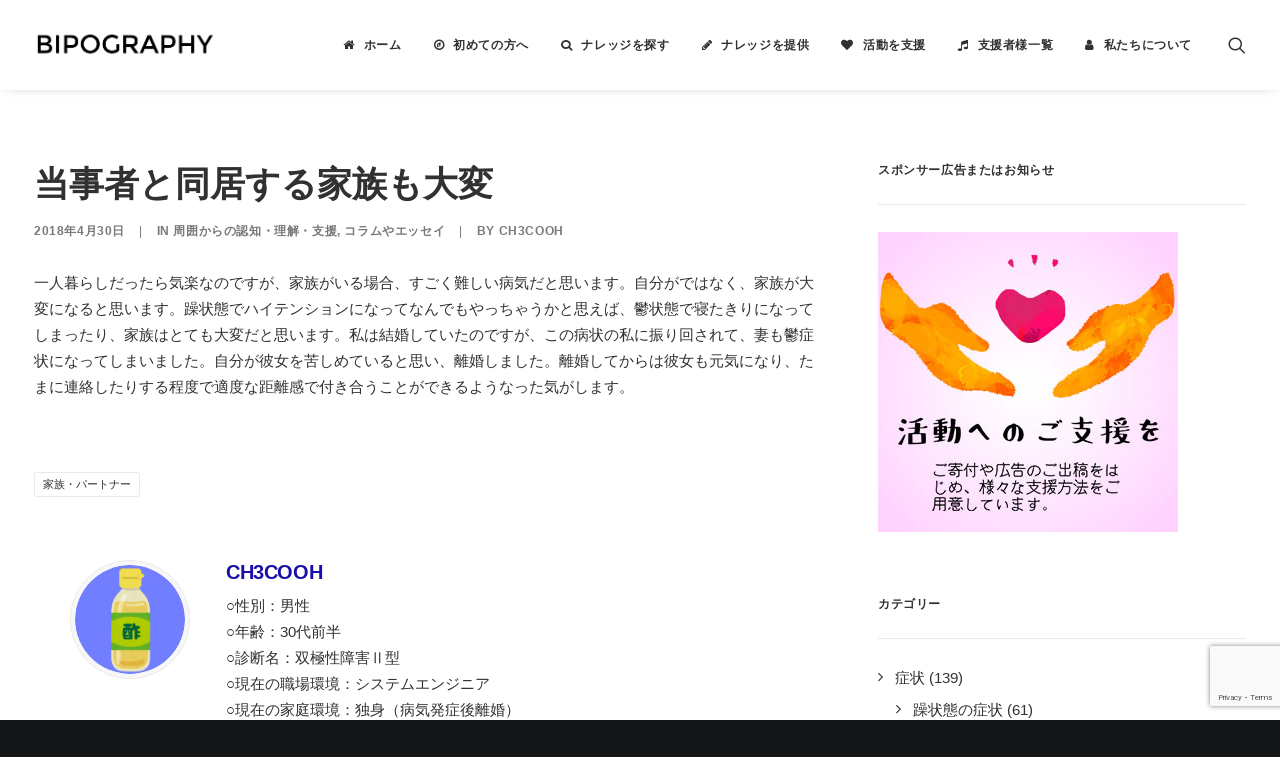

--- FILE ---
content_type: text/html; charset=UTF-8
request_url: https://bipography.com/kinduser603/i6k/
body_size: 22625
content:
<!DOCTYPE html>
<html class="no-touch" lang="ja" xmlns="http://www.w3.org/1999/xhtml">
<head>
<meta http-equiv="Content-Type" content="text/html; charset=UTF-8">
<meta name="viewport" content="width=device-width, initial-scale=1">
<link rel="profile" href="http://gmpg.org/xfn/11">
<link rel="pingback" href="https://bipography.com/xmlrpc.php">
<meta name='robots' content='index, follow, max-image-preview:large, max-snippet:-1, max-video-preview:-1' />

	<!-- This site is optimized with the Yoast SEO plugin v26.7 - https://yoast.com/wordpress/plugins/seo/ -->
	<title>当事者と同居する家族も大変 - BIPOGRAPHY</title>
	<link rel="canonical" href="https://bipography.com/kinduser603/i6k/" />
	<meta property="og:locale" content="ja_JP" />
	<meta property="og:type" content="article" />
	<meta property="og:title" content="当事者と同居する家族も大変 - BIPOGRAPHY" />
	<meta property="og:description" content="一人暮らしだったら気楽なのですが、家族が [&hellip;]" />
	<meta property="og:url" content="https://bipography.com/kinduser603/i6k/" />
	<meta property="og:site_name" content="BIPOGRAPHY" />
	<meta property="article:published_time" content="2018-04-30T08:19:14+00:00" />
	<meta property="article:modified_time" content="2019-02-08T00:57:32+00:00" />
	<meta property="og:image" content="https://bipography.com/wp-content/uploads/2023/01/thumbnail2023.png" />
	<meta property="og:image:width" content="1280" />
	<meta property="og:image:height" content="671" />
	<meta property="og:image:type" content="image/png" />
	<meta name="author" content="CH3COOH" />
	<meta name="twitter:card" content="summary_large_image" />
	<meta name="twitter:creator" content="@tamakishiraku" />
	<meta name="twitter:site" content="@tamakishiraku" />
	<meta name="twitter:label1" content="執筆者" />
	<meta name="twitter:data1" content="CH3COOH" />
	<script type="application/ld+json" class="yoast-schema-graph">{"@context":"https://schema.org","@graph":[{"@type":"Article","@id":"https://bipography.com/kinduser603/i6k/#article","isPartOf":{"@id":"https://bipography.com/kinduser603/i6k/"},"author":{"name":"CH3COOH","@id":"https://bipography.com/#/schema/person/fc99bd2ce775de24075d2617bf6278c6"},"headline":"当事者と同居する家族も大変","datePublished":"2018-04-30T08:19:14+00:00","dateModified":"2019-02-08T00:57:32+00:00","mainEntityOfPage":{"@id":"https://bipography.com/kinduser603/i6k/"},"wordCount":0,"publisher":{"@id":"https://bipography.com/#organization"},"keywords":["家族・パートナー"],"articleSection":["周囲からの認知・理解・支援","コラムやエッセイ"],"inLanguage":"ja"},{"@type":"WebPage","@id":"https://bipography.com/kinduser603/i6k/","url":"https://bipography.com/kinduser603/i6k/","name":"当事者と同居する家族も大変 - BIPOGRAPHY","isPartOf":{"@id":"https://bipography.com/#website"},"datePublished":"2018-04-30T08:19:14+00:00","dateModified":"2019-02-08T00:57:32+00:00","breadcrumb":{"@id":"https://bipography.com/kinduser603/i6k/#breadcrumb"},"inLanguage":"ja","potentialAction":[{"@type":"ReadAction","target":["https://bipography.com/kinduser603/i6k/"]}]},{"@type":"BreadcrumbList","@id":"https://bipography.com/kinduser603/i6k/#breadcrumb","itemListElement":[{"@type":"ListItem","position":1,"name":"ホーム","item":"https://bipography.com/"},{"@type":"ListItem","position":2,"name":"当事者と同居する家族も大変"}]},{"@type":"WebSite","@id":"https://bipography.com/#website","url":"https://bipography.com/","name":"BIPOGRAPHY","description":"みんなで作る双極性障害ナレッジベースサイト","publisher":{"@id":"https://bipography.com/#organization"},"potentialAction":[{"@type":"SearchAction","target":{"@type":"EntryPoint","urlTemplate":"https://bipography.com/?s={search_term_string}"},"query-input":{"@type":"PropertyValueSpecification","valueRequired":true,"valueName":"search_term_string"}}],"inLanguage":"ja"},{"@type":"Organization","@id":"https://bipography.com/#organization","name":"双極性障害ナレッジベース開発プロジェクト","url":"https://bipography.com/","logo":{"@type":"ImageObject","inLanguage":"ja","@id":"https://bipography.com/#/schema/logo/image/","url":"https://bipography.com/wp-content/uploads/2018/05/logo01.png","contentUrl":"https://bipography.com/wp-content/uploads/2018/05/logo01.png","width":512,"height":512,"caption":"双極性障害ナレッジベース開発プロジェクト"},"image":{"@id":"https://bipography.com/#/schema/logo/image/"},"sameAs":["https://x.com/tamakishiraku"]},{"@type":"Person","@id":"https://bipography.com/#/schema/person/fc99bd2ce775de24075d2617bf6278c6","name":"CH3COOH","image":{"@type":"ImageObject","inLanguage":"ja","@id":"https://bipography.com/#/schema/person/image/","url":"https://bipography.com/wp-content/uploads/2018/01/kinduser603.jpg","contentUrl":"https://bipography.com/wp-content/uploads/2018/01/kinduser603.jpg","caption":"CH3COOH"},"description":"○性別：男性 ○年齢：30代前半 ○診断名：双極性障害Ⅱ型 ○現在の職場環境：システムエンジニア ○現在の家庭環境：独身（病気発症後離婚） ○併発している他の傷病：なし ○経緯や経過：常軌を逸した両親の干渉や暴力で鬱を発症。4年後双極性障害II型と診断される。","url":"https://bipography.com/author/kinduser603/"}]}</script>
	<!-- / Yoast SEO plugin. -->


<link rel='dns-prefetch' href='//fonts.googleapis.com' />
<link rel="alternate" type="application/rss+xml" title="BIPOGRAPHY &raquo; フィード" href="https://bipography.com/feed/" />
<link rel="alternate" type="application/rss+xml" title="BIPOGRAPHY &raquo; コメントフィード" href="https://bipography.com/comments/feed/" />
<link rel="alternate" title="oEmbed (JSON)" type="application/json+oembed" href="https://bipography.com/wp-json/oembed/1.0/embed?url=https%3A%2F%2Fbipography.com%2Fkinduser603%2Fi6k%2F" />
<link rel="alternate" title="oEmbed (XML)" type="text/xml+oembed" href="https://bipography.com/wp-json/oembed/1.0/embed?url=https%3A%2F%2Fbipography.com%2Fkinduser603%2Fi6k%2F&#038;format=xml" />
<style id='wp-img-auto-sizes-contain-inline-css' type='text/css'>
img:is([sizes=auto i],[sizes^="auto," i]){contain-intrinsic-size:3000px 1500px}
/*# sourceURL=wp-img-auto-sizes-contain-inline-css */
</style>
<link rel='stylesheet' id='layerslider-css' href='https://bipography.com/wp-content/plugins/LayerSlider/assets/static/layerslider/css/layerslider.css?ver=6.11.7' type='text/css' media='all' />
<style id='wp-emoji-styles-inline-css' type='text/css'>

	img.wp-smiley, img.emoji {
		display: inline !important;
		border: none !important;
		box-shadow: none !important;
		height: 1em !important;
		width: 1em !important;
		margin: 0 0.07em !important;
		vertical-align: -0.1em !important;
		background: none !important;
		padding: 0 !important;
	}
/*# sourceURL=wp-emoji-styles-inline-css */
</style>
<style id='wp-block-library-inline-css' type='text/css'>
:root{--wp-block-synced-color:#7a00df;--wp-block-synced-color--rgb:122,0,223;--wp-bound-block-color:var(--wp-block-synced-color);--wp-editor-canvas-background:#ddd;--wp-admin-theme-color:#007cba;--wp-admin-theme-color--rgb:0,124,186;--wp-admin-theme-color-darker-10:#006ba1;--wp-admin-theme-color-darker-10--rgb:0,107,160.5;--wp-admin-theme-color-darker-20:#005a87;--wp-admin-theme-color-darker-20--rgb:0,90,135;--wp-admin-border-width-focus:2px}@media (min-resolution:192dpi){:root{--wp-admin-border-width-focus:1.5px}}.wp-element-button{cursor:pointer}:root .has-very-light-gray-background-color{background-color:#eee}:root .has-very-dark-gray-background-color{background-color:#313131}:root .has-very-light-gray-color{color:#eee}:root .has-very-dark-gray-color{color:#313131}:root .has-vivid-green-cyan-to-vivid-cyan-blue-gradient-background{background:linear-gradient(135deg,#00d084,#0693e3)}:root .has-purple-crush-gradient-background{background:linear-gradient(135deg,#34e2e4,#4721fb 50%,#ab1dfe)}:root .has-hazy-dawn-gradient-background{background:linear-gradient(135deg,#faaca8,#dad0ec)}:root .has-subdued-olive-gradient-background{background:linear-gradient(135deg,#fafae1,#67a671)}:root .has-atomic-cream-gradient-background{background:linear-gradient(135deg,#fdd79a,#004a59)}:root .has-nightshade-gradient-background{background:linear-gradient(135deg,#330968,#31cdcf)}:root .has-midnight-gradient-background{background:linear-gradient(135deg,#020381,#2874fc)}:root{--wp--preset--font-size--normal:16px;--wp--preset--font-size--huge:42px}.has-regular-font-size{font-size:1em}.has-larger-font-size{font-size:2.625em}.has-normal-font-size{font-size:var(--wp--preset--font-size--normal)}.has-huge-font-size{font-size:var(--wp--preset--font-size--huge)}.has-text-align-center{text-align:center}.has-text-align-left{text-align:left}.has-text-align-right{text-align:right}.has-fit-text{white-space:nowrap!important}#end-resizable-editor-section{display:none}.aligncenter{clear:both}.items-justified-left{justify-content:flex-start}.items-justified-center{justify-content:center}.items-justified-right{justify-content:flex-end}.items-justified-space-between{justify-content:space-between}.screen-reader-text{border:0;clip-path:inset(50%);height:1px;margin:-1px;overflow:hidden;padding:0;position:absolute;width:1px;word-wrap:normal!important}.screen-reader-text:focus{background-color:#ddd;clip-path:none;color:#444;display:block;font-size:1em;height:auto;left:5px;line-height:normal;padding:15px 23px 14px;text-decoration:none;top:5px;width:auto;z-index:100000}html :where(.has-border-color){border-style:solid}html :where([style*=border-top-color]){border-top-style:solid}html :where([style*=border-right-color]){border-right-style:solid}html :where([style*=border-bottom-color]){border-bottom-style:solid}html :where([style*=border-left-color]){border-left-style:solid}html :where([style*=border-width]){border-style:solid}html :where([style*=border-top-width]){border-top-style:solid}html :where([style*=border-right-width]){border-right-style:solid}html :where([style*=border-bottom-width]){border-bottom-style:solid}html :where([style*=border-left-width]){border-left-style:solid}html :where(img[class*=wp-image-]){height:auto;max-width:100%}:where(figure){margin:0 0 1em}html :where(.is-position-sticky){--wp-admin--admin-bar--position-offset:var(--wp-admin--admin-bar--height,0px)}@media screen and (max-width:600px){html :where(.is-position-sticky){--wp-admin--admin-bar--position-offset:0px}}

/*# sourceURL=wp-block-library-inline-css */
</style><style id='global-styles-inline-css' type='text/css'>
:root{--wp--preset--aspect-ratio--square: 1;--wp--preset--aspect-ratio--4-3: 4/3;--wp--preset--aspect-ratio--3-4: 3/4;--wp--preset--aspect-ratio--3-2: 3/2;--wp--preset--aspect-ratio--2-3: 2/3;--wp--preset--aspect-ratio--16-9: 16/9;--wp--preset--aspect-ratio--9-16: 9/16;--wp--preset--color--black: #000000;--wp--preset--color--cyan-bluish-gray: #abb8c3;--wp--preset--color--white: #ffffff;--wp--preset--color--pale-pink: #f78da7;--wp--preset--color--vivid-red: #cf2e2e;--wp--preset--color--luminous-vivid-orange: #ff6900;--wp--preset--color--luminous-vivid-amber: #fcb900;--wp--preset--color--light-green-cyan: #7bdcb5;--wp--preset--color--vivid-green-cyan: #00d084;--wp--preset--color--pale-cyan-blue: #8ed1fc;--wp--preset--color--vivid-cyan-blue: #0693e3;--wp--preset--color--vivid-purple: #9b51e0;--wp--preset--gradient--vivid-cyan-blue-to-vivid-purple: linear-gradient(135deg,rgb(6,147,227) 0%,rgb(155,81,224) 100%);--wp--preset--gradient--light-green-cyan-to-vivid-green-cyan: linear-gradient(135deg,rgb(122,220,180) 0%,rgb(0,208,130) 100%);--wp--preset--gradient--luminous-vivid-amber-to-luminous-vivid-orange: linear-gradient(135deg,rgb(252,185,0) 0%,rgb(255,105,0) 100%);--wp--preset--gradient--luminous-vivid-orange-to-vivid-red: linear-gradient(135deg,rgb(255,105,0) 0%,rgb(207,46,46) 100%);--wp--preset--gradient--very-light-gray-to-cyan-bluish-gray: linear-gradient(135deg,rgb(238,238,238) 0%,rgb(169,184,195) 100%);--wp--preset--gradient--cool-to-warm-spectrum: linear-gradient(135deg,rgb(74,234,220) 0%,rgb(151,120,209) 20%,rgb(207,42,186) 40%,rgb(238,44,130) 60%,rgb(251,105,98) 80%,rgb(254,248,76) 100%);--wp--preset--gradient--blush-light-purple: linear-gradient(135deg,rgb(255,206,236) 0%,rgb(152,150,240) 100%);--wp--preset--gradient--blush-bordeaux: linear-gradient(135deg,rgb(254,205,165) 0%,rgb(254,45,45) 50%,rgb(107,0,62) 100%);--wp--preset--gradient--luminous-dusk: linear-gradient(135deg,rgb(255,203,112) 0%,rgb(199,81,192) 50%,rgb(65,88,208) 100%);--wp--preset--gradient--pale-ocean: linear-gradient(135deg,rgb(255,245,203) 0%,rgb(182,227,212) 50%,rgb(51,167,181) 100%);--wp--preset--gradient--electric-grass: linear-gradient(135deg,rgb(202,248,128) 0%,rgb(113,206,126) 100%);--wp--preset--gradient--midnight: linear-gradient(135deg,rgb(2,3,129) 0%,rgb(40,116,252) 100%);--wp--preset--font-size--small: 13px;--wp--preset--font-size--medium: 20px;--wp--preset--font-size--large: 36px;--wp--preset--font-size--x-large: 42px;--wp--preset--spacing--20: 0.44rem;--wp--preset--spacing--30: 0.67rem;--wp--preset--spacing--40: 1rem;--wp--preset--spacing--50: 1.5rem;--wp--preset--spacing--60: 2.25rem;--wp--preset--spacing--70: 3.38rem;--wp--preset--spacing--80: 5.06rem;--wp--preset--shadow--natural: 6px 6px 9px rgba(0, 0, 0, 0.2);--wp--preset--shadow--deep: 12px 12px 50px rgba(0, 0, 0, 0.4);--wp--preset--shadow--sharp: 6px 6px 0px rgba(0, 0, 0, 0.2);--wp--preset--shadow--outlined: 6px 6px 0px -3px rgb(255, 255, 255), 6px 6px rgb(0, 0, 0);--wp--preset--shadow--crisp: 6px 6px 0px rgb(0, 0, 0);}:where(.is-layout-flex){gap: 0.5em;}:where(.is-layout-grid){gap: 0.5em;}body .is-layout-flex{display: flex;}.is-layout-flex{flex-wrap: wrap;align-items: center;}.is-layout-flex > :is(*, div){margin: 0;}body .is-layout-grid{display: grid;}.is-layout-grid > :is(*, div){margin: 0;}:where(.wp-block-columns.is-layout-flex){gap: 2em;}:where(.wp-block-columns.is-layout-grid){gap: 2em;}:where(.wp-block-post-template.is-layout-flex){gap: 1.25em;}:where(.wp-block-post-template.is-layout-grid){gap: 1.25em;}.has-black-color{color: var(--wp--preset--color--black) !important;}.has-cyan-bluish-gray-color{color: var(--wp--preset--color--cyan-bluish-gray) !important;}.has-white-color{color: var(--wp--preset--color--white) !important;}.has-pale-pink-color{color: var(--wp--preset--color--pale-pink) !important;}.has-vivid-red-color{color: var(--wp--preset--color--vivid-red) !important;}.has-luminous-vivid-orange-color{color: var(--wp--preset--color--luminous-vivid-orange) !important;}.has-luminous-vivid-amber-color{color: var(--wp--preset--color--luminous-vivid-amber) !important;}.has-light-green-cyan-color{color: var(--wp--preset--color--light-green-cyan) !important;}.has-vivid-green-cyan-color{color: var(--wp--preset--color--vivid-green-cyan) !important;}.has-pale-cyan-blue-color{color: var(--wp--preset--color--pale-cyan-blue) !important;}.has-vivid-cyan-blue-color{color: var(--wp--preset--color--vivid-cyan-blue) !important;}.has-vivid-purple-color{color: var(--wp--preset--color--vivid-purple) !important;}.has-black-background-color{background-color: var(--wp--preset--color--black) !important;}.has-cyan-bluish-gray-background-color{background-color: var(--wp--preset--color--cyan-bluish-gray) !important;}.has-white-background-color{background-color: var(--wp--preset--color--white) !important;}.has-pale-pink-background-color{background-color: var(--wp--preset--color--pale-pink) !important;}.has-vivid-red-background-color{background-color: var(--wp--preset--color--vivid-red) !important;}.has-luminous-vivid-orange-background-color{background-color: var(--wp--preset--color--luminous-vivid-orange) !important;}.has-luminous-vivid-amber-background-color{background-color: var(--wp--preset--color--luminous-vivid-amber) !important;}.has-light-green-cyan-background-color{background-color: var(--wp--preset--color--light-green-cyan) !important;}.has-vivid-green-cyan-background-color{background-color: var(--wp--preset--color--vivid-green-cyan) !important;}.has-pale-cyan-blue-background-color{background-color: var(--wp--preset--color--pale-cyan-blue) !important;}.has-vivid-cyan-blue-background-color{background-color: var(--wp--preset--color--vivid-cyan-blue) !important;}.has-vivid-purple-background-color{background-color: var(--wp--preset--color--vivid-purple) !important;}.has-black-border-color{border-color: var(--wp--preset--color--black) !important;}.has-cyan-bluish-gray-border-color{border-color: var(--wp--preset--color--cyan-bluish-gray) !important;}.has-white-border-color{border-color: var(--wp--preset--color--white) !important;}.has-pale-pink-border-color{border-color: var(--wp--preset--color--pale-pink) !important;}.has-vivid-red-border-color{border-color: var(--wp--preset--color--vivid-red) !important;}.has-luminous-vivid-orange-border-color{border-color: var(--wp--preset--color--luminous-vivid-orange) !important;}.has-luminous-vivid-amber-border-color{border-color: var(--wp--preset--color--luminous-vivid-amber) !important;}.has-light-green-cyan-border-color{border-color: var(--wp--preset--color--light-green-cyan) !important;}.has-vivid-green-cyan-border-color{border-color: var(--wp--preset--color--vivid-green-cyan) !important;}.has-pale-cyan-blue-border-color{border-color: var(--wp--preset--color--pale-cyan-blue) !important;}.has-vivid-cyan-blue-border-color{border-color: var(--wp--preset--color--vivid-cyan-blue) !important;}.has-vivid-purple-border-color{border-color: var(--wp--preset--color--vivid-purple) !important;}.has-vivid-cyan-blue-to-vivid-purple-gradient-background{background: var(--wp--preset--gradient--vivid-cyan-blue-to-vivid-purple) !important;}.has-light-green-cyan-to-vivid-green-cyan-gradient-background{background: var(--wp--preset--gradient--light-green-cyan-to-vivid-green-cyan) !important;}.has-luminous-vivid-amber-to-luminous-vivid-orange-gradient-background{background: var(--wp--preset--gradient--luminous-vivid-amber-to-luminous-vivid-orange) !important;}.has-luminous-vivid-orange-to-vivid-red-gradient-background{background: var(--wp--preset--gradient--luminous-vivid-orange-to-vivid-red) !important;}.has-very-light-gray-to-cyan-bluish-gray-gradient-background{background: var(--wp--preset--gradient--very-light-gray-to-cyan-bluish-gray) !important;}.has-cool-to-warm-spectrum-gradient-background{background: var(--wp--preset--gradient--cool-to-warm-spectrum) !important;}.has-blush-light-purple-gradient-background{background: var(--wp--preset--gradient--blush-light-purple) !important;}.has-blush-bordeaux-gradient-background{background: var(--wp--preset--gradient--blush-bordeaux) !important;}.has-luminous-dusk-gradient-background{background: var(--wp--preset--gradient--luminous-dusk) !important;}.has-pale-ocean-gradient-background{background: var(--wp--preset--gradient--pale-ocean) !important;}.has-electric-grass-gradient-background{background: var(--wp--preset--gradient--electric-grass) !important;}.has-midnight-gradient-background{background: var(--wp--preset--gradient--midnight) !important;}.has-small-font-size{font-size: var(--wp--preset--font-size--small) !important;}.has-medium-font-size{font-size: var(--wp--preset--font-size--medium) !important;}.has-large-font-size{font-size: var(--wp--preset--font-size--large) !important;}.has-x-large-font-size{font-size: var(--wp--preset--font-size--x-large) !important;}
/*# sourceURL=global-styles-inline-css */
</style>

<style id='classic-theme-styles-inline-css' type='text/css'>
/*! This file is auto-generated */
.wp-block-button__link{color:#fff;background-color:#32373c;border-radius:9999px;box-shadow:none;text-decoration:none;padding:calc(.667em + 2px) calc(1.333em + 2px);font-size:1.125em}.wp-block-file__button{background:#32373c;color:#fff;text-decoration:none}
/*# sourceURL=/wp-includes/css/classic-themes.min.css */
</style>
<link rel='stylesheet' id='contact-form-7-css' href='https://bipography.com/wp-content/plugins/contact-form-7/includes/css/styles.css?ver=6.1.4' type='text/css' media='all' />
<link rel='stylesheet' id='pz-linkcard-css-css' href='//bipography.com/wp-content/uploads/pz-linkcard/style/style.min.css?ver=2.5.8.5' type='text/css' media='all' />
<link rel='stylesheet' id='uncodefont-google-css' href='//fonts.googleapis.com/css?family=Poppins%3A300%2Cregular%2C500%2C600%2C700%7CDroid+Serif%3Aregular%2Citalic%2C700%2C700italic%7CDosis%3A200%2C300%2Cregular%2C500%2C600%2C700%2C800%7CPlayfair+Display%3Aregular%2Citalic%2C700%2C700italic%2C900%2C900italic%7COswald%3A300%2Cregular%2C700%7CRoboto%3A100%2C100italic%2C300%2C300italic%2Cregular%2Citalic%2C500%2C500italic%2C700%2C700italic%2C900%2C900italic%7CNunito%3A200%2C200italic%2C300%2C300italic%2Cregular%2Citalic%2C600%2C600italic%2C700%2C700italic%2C900%2C900italic&#038;subset=devanagari%2Clatin-ext%2Clatin%2Ccyrillic%2Cvietnamese%2Cgreek%2Ccyrillic-ext%2Cgreek-ext&#038;ver=2.9.4.6' type='text/css' media='all' />
<link rel='stylesheet' id='uncode-privacy-css' href='https://bipography.com/wp-content/plugins/uncode-privacy/assets/css/uncode-privacy-public.css?ver=2.2.7' type='text/css' media='all' />
<link rel='stylesheet' id='ppress-frontend-css' href='https://bipography.com/wp-content/plugins/wp-user-avatar/assets/css/frontend.min.css?ver=4.16.8' type='text/css' media='all' />
<link rel='stylesheet' id='ppress-flatpickr-css' href='https://bipography.com/wp-content/plugins/wp-user-avatar/assets/flatpickr/flatpickr.min.css?ver=4.16.8' type='text/css' media='all' />
<link rel='stylesheet' id='ppress-select2-css' href='https://bipography.com/wp-content/plugins/wp-user-avatar/assets/select2/select2.min.css?ver=6.9' type='text/css' media='all' />
<link rel='stylesheet' id='uncode-style-css' href='https://bipography.com/wp-content/themes/uncode/library/css/style.css?ver=1985271134' type='text/css' media='all' />
<style id='uncode-style-inline-css' type='text/css'>

@media (min-width: 960px) { .limit-width { max-width: 1200px; margin: auto;}}
.menu-primary ul.menu-smart > li > a, .menu-primary ul.menu-smart li.dropdown > a, .menu-primary ul.menu-smart li.mega-menu > a, .vmenu-container ul.menu-smart > li > a, .vmenu-container ul.menu-smart li.dropdown > a { text-transform: uppercase; }
#changer-back-color { transition: background-color 1000ms cubic-bezier(0.25, 1, 0.5, 1) !important; } #changer-back-color > div { transition: opacity 1000ms cubic-bezier(0.25, 1, 0.5, 1) !important; } body.bg-changer-init.disable-hover .main-wrapper .style-light,  body.bg-changer-init.disable-hover .main-wrapper .style-light h1,  body.bg-changer-init.disable-hover .main-wrapper .style-light h2, body.bg-changer-init.disable-hover .main-wrapper .style-light h3, body.bg-changer-init.disable-hover .main-wrapper .style-light h4, body.bg-changer-init.disable-hover .main-wrapper .style-light h5, body.bg-changer-init.disable-hover .main-wrapper .style-light h6, body.bg-changer-init.disable-hover .main-wrapper .style-light a, body.bg-changer-init.disable-hover .main-wrapper .style-dark, body.bg-changer-init.disable-hover .main-wrapper .style-dark h1, body.bg-changer-init.disable-hover .main-wrapper .style-dark h2, body.bg-changer-init.disable-hover .main-wrapper .style-dark h3, body.bg-changer-init.disable-hover .main-wrapper .style-dark h4, body.bg-changer-init.disable-hover .main-wrapper .style-dark h5, body.bg-changer-init.disable-hover .main-wrapper .style-dark h6, body.bg-changer-init.disable-hover .main-wrapper .style-dark a { transition: color 1000ms cubic-bezier(0.25, 1, 0.5, 1) !important; }
/*# sourceURL=uncode-style-inline-css */
</style>
<link rel='stylesheet' id='uncode-custom-style-css' href='https://bipography.com/wp-content/themes/uncode/library/css/style-custom.css?ver=914830692' type='text/css' media='all' />
<link rel='stylesheet' id='child-style-css' href='https://bipography.com/wp-content/themes/uncode-child/style.css?ver=1985271134' type='text/css' media='all' />
<link rel='stylesheet' id='uncode-icons-css' href='https://bipography.com/wp-content/themes/uncode/library/css/uncode-icons.css?ver=914830692' type='text/css' media='all' />
<script type="text/javascript" src="https://bipography.com/wp-includes/js/jquery/jquery.min.js?ver=3.7.1" id="jquery-core-js"></script>
<script type="text/javascript" src="https://bipography.com/wp-includes/js/jquery/jquery-migrate.min.js?ver=3.4.1" id="jquery-migrate-js"></script>
<script type="text/javascript" id="layerslider-utils-js-extra">
/* <![CDATA[ */
var LS_Meta = {"v":"6.11.7","fixGSAP":"1"};
//# sourceURL=layerslider-utils-js-extra
/* ]]> */
</script>
<script type="text/javascript" src="https://bipography.com/wp-content/plugins/LayerSlider/assets/static/layerslider/js/layerslider.utils.js?ver=6.11.7" id="layerslider-utils-js"></script>
<script type="text/javascript" src="https://bipography.com/wp-content/plugins/LayerSlider/assets/static/layerslider/js/layerslider.kreaturamedia.jquery.js?ver=6.11.7" id="layerslider-js"></script>
<script type="text/javascript" src="https://bipography.com/wp-content/plugins/LayerSlider/assets/static/layerslider/js/layerslider.transitions.js?ver=6.11.7" id="layerslider-transitions-js"></script>
<script type="text/javascript" src="https://bipography.com/wp-content/plugins/wp-user-avatar/assets/flatpickr/flatpickr.min.js?ver=4.16.8" id="ppress-flatpickr-js"></script>
<script type="text/javascript" src="https://bipography.com/wp-content/plugins/wp-user-avatar/assets/select2/select2.min.js?ver=4.16.8" id="ppress-select2-js"></script>
<script type="text/javascript" src="/wp-content/themes/uncode/library/js/ai-uncode.js" id="uncodeAI" data-home="/" data-path="/" data-breakpoints-images="258,516,720,1032,1440,2064,2880" id="ai-uncode-js"></script>
<script type="text/javascript" id="uncode-init-js-extra">
/* <![CDATA[ */
var SiteParameters = {"days":"days","hours":"hours","minutes":"minutes","seconds":"seconds","constant_scroll":"on","scroll_speed":"2","parallax_factor":"0.25","loading":"Loading\u2026","slide_name":"slide","slide_footer":"footer","ajax_url":"https://bipography.com/wp-admin/admin-ajax.php","nonce_adaptive_images":"273ccf7e46","nonce_srcset_async":"2a4fec1b15","enable_debug":"","block_mobile_videos":"","is_frontend_editor":"","main_width":["1200","px"],"mobile_parallax_allowed":"","listen_for_screen_update":"1","wireframes_plugin_active":"1","sticky_elements":"off","resize_quality":"90","register_metadata":"","bg_changer_time":"1000","update_wc_fragments":"1","optimize_shortpixel_image":"","menu_mobile_offcanvas_gap":"45","custom_cursor_selector":"[href], .trigger-overlay, .owl-next, .owl-prev, .owl-dot, input[type=\"submit\"], input[type=\"checkbox\"], button[type=\"submit\"], a[class^=\"ilightbox\"], .ilightbox-thumbnail, .ilightbox-prev, .ilightbox-next, .overlay-close, .unmodal-close, .qty-inset \u003E span, .share-button li, .uncode-post-titles .tmb.tmb-click-area, .btn-link, .tmb-click-row .t-inside, .lg-outer button, .lg-thumb img, a[data-lbox], .uncode-close-offcanvas-overlay, .uncode-nav-next, .uncode-nav-prev, .uncode-nav-index","mobile_parallax_animation":"","lbox_enhanced":"","native_media_player":"1","vimeoPlayerParams":"?autoplay=0","ajax_filter_key_search":"key","ajax_filter_key_unfilter":"unfilter","index_pagination_disable_scroll":"","index_pagination_scroll_to":"","uncode_wc_popup_cart_qty":"","disable_hover_hack":"","uncode_nocookie":"","menuHideOnClick":"1","smoothScroll":"","smoothScrollDisableHover":"","smoothScrollQuery":"960","uncode_force_onepage_dots":"","uncode_smooth_scroll_safe":"","uncode_lb_add_galleries":", .gallery","uncode_lb_add_items":", .gallery .gallery-item a","uncode_prev_label":"Previous","uncode_next_label":"Next","uncode_slide_label":"Slide","uncode_share_label":"Share on %","uncode_has_ligatures":"","uncode_is_accessible":"","uncode_carousel_itemSelector":"*:not(.hidden)","uncode_adaptive":"1","ai_breakpoints":"258,516,720,1032,1440,2064,2880","uncode_limit_width":"1200px"};
//# sourceURL=uncode-init-js-extra
/* ]]> */
</script>
<script type="text/javascript" src="https://bipography.com/wp-content/themes/uncode/library/js/init.js?ver=914830692" id="uncode-init-js"></script>
<script></script><meta name="generator" content="Powered by LayerSlider 6.11.7 - Multi-Purpose, Responsive, Parallax, Mobile-Friendly Slider Plugin for WordPress." />
<!-- LayerSlider updates and docs at: https://layerslider.kreaturamedia.com -->
<link rel="https://api.w.org/" href="https://bipography.com/wp-json/" /><link rel="alternate" title="JSON" type="application/json" href="https://bipography.com/wp-json/wp/v2/posts/69608" /><link rel="EditURI" type="application/rsd+xml" title="RSD" href="https://bipography.com/xmlrpc.php?rsd" />
<meta name="generator" content="WordPress 6.9" />
<link rel='shortlink' href='https://bipography.com/?p=69608' />

<!-- This site is using AdRotate v5.17.2 to display their advertisements - https://ajdg.solutions/ -->
<!-- AdRotate CSS -->
<style type="text/css" media="screen">
	.g { margin:0px; padding:0px; overflow:hidden; line-height:1; zoom:1; }
	.g img { height:auto; }
	.g-col { position:relative; float:left; }
	.g-col:first-child { margin-left: 0; }
	.g-col:last-child { margin-right: 0; }
	@media only screen and (max-width: 480px) {
		.g-col, .g-dyn, .g-single { width:100%; margin-left:0; margin-right:0; }
	}
</style>
<!-- /AdRotate CSS -->

<style type="text/css">.recentcomments a{display:inline !important;padding:0 !important;margin:0 !important;}</style><noscript><style> .wpb_animate_when_almost_visible { opacity: 1; }</style></noscript>
</head>
<body class="wp-singular post-template-default single single-post postid-69608 single-format-standard wp-theme-uncode wp-child-theme-uncode-child  style-color-wayh-bg group-blog hormenu-position-left megamenu-full-submenu hmenu hmenu-position-right header-full-width main-center-align menu-mobile-transparent menu-sticky-mobile menu-mobile-centered menu-mobile-animated mobile-parallax-not-allowed ilb-no-bounce unreg qw-body-scroll-disabled no-qty-fx wpb-js-composer js-comp-ver-8.7.1 vc_responsive" data-border="0">
		<div id="vh_layout_help"></div><div class="body-borders" data-border="0"><div class="top-border body-border-shadow"></div><div class="right-border body-border-shadow"></div><div class="bottom-border body-border-shadow"></div><div class="left-border body-border-shadow"></div><div class="top-border style-light-bg"></div><div class="right-border style-light-bg"></div><div class="bottom-border style-light-bg"></div><div class="left-border style-light-bg"></div></div>	<div class="box-wrapper">
		<div class="box-container">
		<script type="text/javascript">UNCODE.initBox();</script>
		<div class="menu-wrapper menu-shrink menu-hide-only menu-sticky-mobile menu-no-arrows">
													
													<header id="masthead" class="navbar menu-primary menu-light submenu-dark style-light-original single-h-padding menu-with-logo">
														<div class="menu-container menu-hide style-color-xsdn-bg menu-borders menu-shadows" role="navigation">
															<div class="row-menu">
																<div class="row-menu-inner">
																	<div id="logo-container-mobile" class="col-lg-0 logo-container middle">
																		<div id="main-logo" class="navbar-header style-light">
																			<a href="https://bipography.com/" class="navbar-brand" data-minheight="14" aria-label="BIPOGRAPHY"><div class="logo-image main-logo logo-skinnable" data-maxheight="36" style="height: 36px;"><img fetchpriority="high" decoding="async" src="https://bipography.com/wp-content/uploads/2017/12/Montserrat.png" alt="BIPOGRAPHY" width="750" height="150" class="img-responsive" /></div></a>
																		</div>
																		<div class="mmb-container"><div class="mobile-additional-icons"></div><div class="mobile-menu-button mobile-menu-button-light lines-button" aria-label="Toggle menu" role="button" tabindex="0"><span class="lines"><span></span></span></div></div>
																	</div>
																	<div class="col-lg-12 main-menu-container middle">
																		<div class="menu-horizontal menu-dd-shadow-lg ">
																			<div class="menu-horizontal-inner">
																				<div class="nav navbar-nav navbar-main navbar-nav-first"><ul id="menu-menu01" class="menu-primary-inner menu-smart sm" role="menu"><li role="menuitem"  id="menu-item-13" class="menu-item menu-item-type-custom menu-item-object-custom menu-item-home menu-item-13 menu-item-link"><a href="https://bipography.com/"><i class="menu-icon fa fa-home"></i>ホーム<i class="fa fa-angle-right fa-dropdown"></i></a></li>
<li role="menuitem"  id="menu-item-73585" class="menu-item menu-item-type-post_type menu-item-object-page menu-item-73585 menu-item-link"><a href="https://bipography.com/welcome/"><i class="menu-icon fa fa-compass"></i>初めての方へ<i class="fa fa-angle-right fa-dropdown"></i></a></li>
<li role="menuitem"  id="menu-item-73586" class="menu-item menu-item-type-post_type menu-item-object-page menu-item-73586 menu-item-link"><a href="https://bipography.com/search/"><i class="menu-icon fa fa-search"></i>ナレッジを探す<i class="fa fa-angle-right fa-dropdown"></i></a></li>
<li role="menuitem"  id="menu-item-68292" class="menu-item menu-item-type-post_type menu-item-object-page menu-item-68292 menu-item-link"><a href="https://bipography.com/contribute/"><i class="menu-icon fa fa-pencil"></i>ナレッジを提供<i class="fa fa-angle-right fa-dropdown"></i></a></li>
<li role="menuitem"  id="menu-item-69489" class="menu-item menu-item-type-post_type menu-item-object-page menu-item-69489 menu-item-link"><a href="https://bipography.com/support/"><i class="menu-icon fa fa-heart"></i>活動を支援<i class="fa fa-angle-right fa-dropdown"></i></a></li>
<li role="menuitem"  id="menu-item-68180" class="menu-item menu-item-type-post_type menu-item-object-page menu-item-68180 menu-item-link"><a href="https://bipography.com/thankyou/"><i class="menu-icon fa fa-music"></i>支援者様一覧<i class="fa fa-angle-right fa-dropdown"></i></a></li>
<li role="menuitem"  id="menu-item-68324" class="menu-item menu-item-type-post_type menu-item-object-page menu-item-68324 menu-item-link"><a href="https://bipography.com/aboutus/"><i class="menu-icon fa fa-user"></i>私たちについて<i class="fa fa-angle-right fa-dropdown"></i></a></li>
</ul></div><div class="uncode-close-offcanvas-mobile lines-button close navbar-mobile-el"><span class="lines"></span></div><div class="nav navbar-nav navbar-nav-last navbar-extra-icons"><ul class="menu-smart sm menu-icons menu-smart-social" role="menu"><li role="menuitem" class="menu-item-link search-icon style-light dropdown "><a href="#" class="trigger-overlay search-icon" role="button" data-area="search" data-container="box-container" aria-label="Search">
													<i class="fa fa-search3"></i><span class="desktop-hidden"><span>Search</span></span><i class="fa fa-angle-down fa-dropdown desktop-hidden"></i>
													</a><ul role="menu" class="drop-menu desktop-hidden">
														<li role="menuitem">
															<form class="search" method="get" action="https://bipography.com/">
																<input type="search" class="search-field no-livesearch" placeholder="Search…" value="" name="s" title="Search…" /></form>
														</li>
													</ul></li></ul></div></div>
																		</div>
																	</div>
																</div>
															</div></div>
													</header>
												</div>			<script type="text/javascript">UNCODE.fixMenuHeight();</script>
			<div class="main-wrapper">
				<div class="main-container">
					<div class="page-wrapper">
						<div class="sections-container">
<script type="text/javascript">UNCODE.initHeader();</script><article id="post-69608" class="page-body style-color-xsdn-bg post-69608 post type-post status-publish format-standard hentry category-co-03 category-columns tag-family">
          <div class="post-wrapper">
          	<div class="post-body"><div class="row-container">
        							<div class="row row-parent un-sidebar-layout col-std-gutter double-top-padding no-bottom-padding" style="max-width: 1284px; margin: auto;">
												<div class="row-inner">
													<div class="col-lg-8">
											<div class="post-content style-light double-bottom-padding"><div class="post-title-wrapper"><h1 class="post-title">当事者と同居する家族も大変</h1><div class="post-info"><div class="date-info">2018年4月30日</div><div class="category-info"><span>|</span>In <a href="https://bipography.com/category/columns/co-03/" title="View all posts in 周囲からの認知・理解・支援">周囲からの認知・理解・支援</a>, <a href="https://bipography.com/category/columns/" title="View all posts in コラムやエッセイ">コラムやエッセイ</a></div><div class="author-info"><span>|</span>By <a href="https://bipography.com/author/kinduser603/">CH3COOH</a></div></div></div><p>一人暮らしだったら気楽なのですが、家族がいる場合、すごく難しい病気だと思います。自分がではなく、家族が大変になると思います。<span id="more-69608"></span>躁状態でハイテンションになってなんでもやっちゃうかと思えば、鬱状態で寝たきりになってしまったり、家族はとても大変だと思います。私は結婚していたのですが、この病状の私に振り回されて、妻も鬱症状になってしまいました。自分が彼女を苦しめていると思い、離婚しました。離婚してからは彼女も元気になり、たまに連絡したりする程度で適度な距離感で付き合うことができるようなった気がします。</p>
<div class="post-tag-share-container flex-left"><div class="widget-container post-tag-container uncont text-left"><div class="tagcloud"><a href="https://bipography.com/tag/family/" class="tag-cloud-link tag-link-112 tag-link-position-1" style="font-size: 11px;">家族・パートナー</a></div></div></div></div><div class="post-after row-container"><div data-parent="true" class="vc_row row-container boomapps_vcrow" id="row-unique-0"><div class="row no-top-padding double-bottom-padding single-h-padding full-width row-parent"><div class="wpb_row row-inner"><div class="wpb_column pos-top pos-center align_left column_parent col-lg-12 boomapps_vccolumn double-internal-gutter"><div class="uncol style-light"  ><div class="uncoltable"><div class="uncell  boomapps_vccolumn no-block-padding" ><div class="uncont" ><div class="author-profile el-author-profile author-profile-box-left  has-thumb" ><div class="uncode-avatar-wrapper single-media uncode-single-media" style="width: 120px"><div class="single-wrapper" style="max-width: 120px"><div class="uncode-single-media-wrapper single-advanced"><div class="tmb  img-circle tmb-bordered tmb-media-first tmb-light tmb-img-ratio tmb-content-under tmb-media-last" ><div class="t-inside style-color-lxmt-bg" ><div class="t-entry-visual"><div class="t-entry-visual-tc"><div class="t-entry-visual-cont"><div class="dummy" style="padding-top: 100%;"></div><div class="t-entry-visual-overlay"><div class="t-entry-visual-overlay-in " style="opacity: 0;"></div></div><img data-del="avatar" src='https://bipography.com/wp-content/uploads/2018/01/kinduser603.jpg' class='avatar pp-user-avatar avatar-240 photo ' height='240' width='240'/></div>
					</div>
				</div></div></div></div></div></div><div class="author-profile-content"><h5 class="h4 fontspace-781688"><a href="https://bipography.com/author/kinduser603/"  title="CH3COOH post page" target="_self"><span>CH3COOH</span></a></h5><div class="author-profile-bio text-top-reduced"><p>○性別：男性<br />
○年齢：30代前半<br />
○診断名：双極性障害Ⅱ型<br />
○現在の職場環境：システムエンジニア<br />
○現在の家庭環境：独身（病気発症後離婚）<br />
○併発している他の傷病：なし<br />
○経緯や経過：常軌を逸した両親の干渉や暴力で鬱を発症。4年後双極性障害II型と診断される。</p>
</div></div></div></div></div></div></div></div><script id="script-row-unique-0" data-row="script-row-unique-0" type="text/javascript" class="vc_controls">UNCODE.initRow(document.getElementById("row-unique-0"));</script></div></div></div></div><div class="post-after row-container"><div data-parent="true" class="vc_row style-color-lxmt-bg vc_custom_1550558947830 border-color-gyho-color row-container boomapps_vcrow" style="border-style: solid;border-top-width: 1px ;" id="row-unique-1"><div class="row col-no-gutter full-width row-parent"><div class="wpb_row row-inner"><div class="wpb_column pos-top pos-center align_center column_parent col-lg-12 boomapps_vccolumn single-internal-gutter"><div class="uncol style-light"  ><div class="uncoltable"><div class="uncell  boomapps_vccolumn no-block-padding" ><div class="uncont" ><div class="vc_custom_heading_wrap "><div class="heading-text el-text" ><h5 class="font-762333 h5" ><span>関連ナレッジ</span></h5></div><div class="clear"></div></div><div class="owl-carousel-wrapper" >
													<div class="owl-carousel-container owl-carousel-loading half-gutter" >												<div id="index-15588655905" class="owl-carousel owl-element owl-height-auto owl-dots-outside owl-dots-single-block-padding owl-dots-align-center" data-dots="true" data-dotsmobile="true" data-navmobile="false" data-navspeed="400" data-autoplay="false" data-stagepadding="0" data-lg="2" data-md="2" data-sm="1" data-vp-height="false">			<div class="tmb tmb-carousel atc-typography-inherit tmb-iso-h33 tmb-round tmb-light tmb-overlay-text-anim tmb-overlay-anim tmb-content-left tmb-bordered  grid-cat-141 grid-cat-486 tmb-id-67435 tmb-img-ratio tmb-only-text tmb-content-under" ><div class="t-inside style-color-xsdn-bg animate_when_almost_visible bottom-t-top" data-delay="200"><div class="t-entry-text">
									<div class="t-entry-text-tc single-block-padding"><div class="t-entry"><h3 class="t-entry-title h5 title-scale "><a href="https://bipography.com/kinduser609/b9i/" target="_self">周囲の人に受け入れてもらうために必要なこと</a></h3><p class="t-entry-meta"><span class="t-entry-category t-entry-category-141 t-entry-tax"><i class="fa fa-archive2 fa-push-right"></i><a class="" href="https://bipography.com/category/columns/">コラムやエッセイ</a><span class="cat-comma">,</span></span><span class="t-entry-category t-entry-category-486 t-entry-tax"><a href="https://bipography.com/category/columns/co-03/">周囲からの認知・理解・支援</a></span></p><p>周囲の人にわかってもらい、自分を自分として受け入れてもらうためには、結局障害を持っていても自分にも何かできることがある、と理解してもらうことが必要なのかな、と今は思います。</p>
<p class="t-entry-meta t-entry-author"><a href="https://bipography.com/author/kinduser609/" class="tmb-avatar-size-sm"><img data-del="avatar" src='https://bipography.com/wp-content/uploads/2017/12/kinduser609.jpg' class='avatar pp-user-avatar avatar-20 photo ' height='20' width='20'/><span class="tmb-username-wrap"><span class="tmb-username-text">by のこ</span></span></a></p></div></div>
							</div></div></div><div class="tmb tmb-carousel atc-typography-inherit tmb-iso-h33 tmb-round tmb-light tmb-overlay-text-anim tmb-overlay-anim tmb-content-left tmb-bordered  grid-cat-141 grid-cat-486 tmb-id-67849 tmb-img-ratio tmb-only-text tmb-content-under" ><div class="t-inside style-color-xsdn-bg animate_when_almost_visible bottom-t-top" data-delay="200"><div class="t-entry-text">
									<div class="t-entry-text-tc single-block-padding"><div class="t-entry"><h3 class="t-entry-title h5 title-scale "><a href="https://bipography.com/kinduser647/3rx/" target="_self">周囲の人間からの理解を諦めることも大切</a></h3><p class="t-entry-meta"><span class="t-entry-category t-entry-category-141 t-entry-tax"><i class="fa fa-archive2 fa-push-right"></i><a class="" href="https://bipography.com/category/columns/">コラムやエッセイ</a><span class="cat-comma">,</span></span><span class="t-entry-category t-entry-category-486 t-entry-tax"><a href="https://bipography.com/category/columns/co-03/">周囲からの認知・理解・支援</a></span></p><p>理解して貰うことはほぼ不可能だと腹に落とす事。私自身ここにたどり着くまで時間はかかりましたが、なんで理解してくれないの！と相手に求める事で周りとの関係や自分自身の首を何度も絞めて来た結果、行き着きました。</p>
<p class="t-entry-meta t-entry-author"><a href="https://bipography.com/author/kinduser647/" class="tmb-avatar-size-sm"><img data-del="avatar" src='https://bipography.com/wp-content/uploads/2017/12/kinduser647.jpg' class='avatar pp-user-avatar avatar-20 photo ' height='20' width='20'/><span class="tmb-username-wrap"><span class="tmb-username-text">by 闇そると</span></span></a></p></div></div>
							</div></div></div><div class="tmb tmb-carousel atc-typography-inherit tmb-iso-h33 tmb-round tmb-light tmb-overlay-text-anim tmb-overlay-anim tmb-content-left tmb-bordered  grid-cat-141 grid-cat-486 tmb-id-67531 tmb-img-ratio tmb-only-text tmb-content-under" ><div class="t-inside style-color-xsdn-bg animate_when_almost_visible bottom-t-top" data-delay="200"><div class="t-entry-text">
									<div class="t-entry-text-tc single-block-padding"><div class="t-entry"><h3 class="t-entry-title h5 title-scale "><a href="https://bipography.com/kinduser605/w48/" target="_self">身近な人達からの理解とサポートが不可欠</a></h3><p class="t-entry-meta"><span class="t-entry-category t-entry-category-141 t-entry-tax"><i class="fa fa-archive2 fa-push-right"></i><a class="" href="https://bipography.com/category/columns/">コラムやエッセイ</a><span class="cat-comma">,</span></span><span class="t-entry-category t-entry-category-486 t-entry-tax"><a href="https://bipography.com/category/columns/co-03/">周囲からの認知・理解・支援</a></span></p><p>やはり躁うつ病当事者の症状や精神状態は、周囲の人々への理解というものが必要不可欠なように思えます。<a class="more-link btn-link" href="https://bipography.com/kinduser605/w48/">Read more<i class="fa fa-angle-right"></i></a></p>
<p class="t-entry-meta t-entry-author"><a href="https://bipography.com/author/kinduser605/" class="tmb-avatar-size-sm"><img data-del="avatar" src='https://bipography.com/wp-content/uploads/2017/12/kinduser605.jpg' class='avatar pp-user-avatar avatar-20 photo ' height='20' width='20'/><span class="tmb-username-wrap"><span class="tmb-username-text">by ウォームフル・ラヴ</span></span></a></p></div></div>
							</div></div></div>		</div>	
	

	</div>				</div>
</div></div></div></div></div><script id="script-row-unique-1" data-row="script-row-unique-1" type="text/javascript" class="vc_controls">UNCODE.initRow(document.getElementById("row-unique-1"));</script></div></div></div>
</div>
										</div>
													<div class="col-lg-4 col-widgets-sidebar ">
														<div class="uncol style-light">
															<div class="uncoltable">
																<div class="uncell double-bottom-padding">
																	<div class="uncont">
																		<aside id="adrotate_widgets-2" class="widget adrotate_widgets widget-container collapse-init sidebar-widgets"><h3 class="widget-title">スポンサー広告またはお知らせ</h3><div class="g g-1"><div class="g-single a-24"><a class="gofollow" data-track="MjQsMSw2MA==" href="https://bipography.com/support/"><img decoding="async" src="https://bipography.com/wp-content/uploads/2018/06/B.支援募集.jpg" /></a></div></div></aside><aside id="categories-2" class="widget widget_categories widget-container collapse-init sidebar-widgets"><h3 class="widget-title">カテゴリー</h3>
			<ul>
					<li class="cat-item cat-item-104"><a href="https://bipography.com/category/symptoms/">症状</a> (139)
<ul class='children'>
	<li class="cat-item cat-item-124"><a href="https://bipography.com/category/symptoms/sy-01/">躁状態の症状</a> (61)
</li>
	<li class="cat-item cat-item-105"><a href="https://bipography.com/category/symptoms/sy-02/">うつ状態の症状</a> (40)
</li>
	<li class="cat-item cat-item-221"><a href="https://bipography.com/category/symptoms/sy-03/">混合状態の症状</a> (9)
</li>
	<li class="cat-item cat-item-247"><a href="https://bipography.com/category/symptoms/sy-04/">躁うつの切り替わり周期やトリガー</a> (29)
</li>
	<li class="cat-item cat-item-571"><a href="https://bipography.com/category/symptoms/sy-05/">性格や気質</a> (5)
</li>
	<li class="cat-item cat-item-273"><a href="https://bipography.com/category/symptoms/sy-99/">その他の症状</a> (6)
</li>
</ul>
</li>
	<li class="cat-item cat-item-90"><a href="https://bipography.com/category/measures/">対策</a> (214)
<ul class='children'>
	<li class="cat-item cat-item-155"><a href="https://bipography.com/category/measures/me-01/">躁状態の予防策</a> (42)
</li>
	<li class="cat-item cat-item-116"><a href="https://bipography.com/category/measures/me-02/">躁状態の時の過ごし方</a> (31)
</li>
	<li class="cat-item cat-item-183"><a href="https://bipography.com/category/measures/me-03/">うつ状態の予防策</a> (21)
</li>
	<li class="cat-item cat-item-111"><a href="https://bipography.com/category/measures/me-04/">うつ状態の時の過ごし方</a> (31)
</li>
	<li class="cat-item cat-item-563"><a href="https://bipography.com/category/measures/me-08/">混合状態の時の過ごし方</a> (6)
</li>
	<li class="cat-item cat-item-130"><a href="https://bipography.com/category/measures/me-05/">薬に関すること</a> (23)
</li>
	<li class="cat-item cat-item-175"><a href="https://bipography.com/category/measures/me-06/">睡眠に関すること</a> (10)
</li>
	<li class="cat-item cat-item-91"><a href="https://bipography.com/category/measures/me-07/">負の感情への対処法</a> (20)
</li>
	<li class="cat-item cat-item-133"><a href="https://bipography.com/category/measures/me-99/">全般的な対策</a> (63)
</li>
</ul>
</li>
	<li class="cat-item cat-item-83"><a href="https://bipography.com/category/experiences/">体験談</a> (253)
<ul class='children'>
	<li class="cat-item cat-item-240"><a href="https://bipography.com/category/experiences/ex-01/">症状や治療の経緯</a> (81)
</li>
	<li class="cat-item cat-item-212"><a href="https://bipography.com/category/experiences/ex-02/">成功体験</a> (27)
</li>
	<li class="cat-item cat-item-84"><a href="https://bipography.com/category/experiences/ex-03/">失敗体験</a> (53)
</li>
	<li class="cat-item cat-item-109"><a href="https://bipography.com/category/experiences/ex-04/">薬の副作用</a> (27)
</li>
	<li class="cat-item cat-item-402"><a href="https://bipography.com/category/experiences/ex-05/">投薬以外の治療法</a> (24)
</li>
	<li class="cat-item cat-item-298"><a href="https://bipography.com/category/experiences/ex-99/">その他の体験談</a> (58)
</li>
</ul>
</li>
	<li class="cat-item cat-item-120"><a href="https://bipography.com/category/skills/">スキルやノウハウ</a> (41)
</li>
	<li class="cat-item cat-item-141"><a href="https://bipography.com/category/columns/">コラムやエッセイ</a> (277)
<ul class='children'>
	<li class="cat-item cat-item-485"><a href="https://bipography.com/category/columns/co-01/">仕事・お金・働き方</a> (45)
</li>
	<li class="cat-item cat-item-483"><a href="https://bipography.com/category/columns/co-02/">医者・診察・治療</a> (60)
</li>
	<li class="cat-item cat-item-486"><a href="https://bipography.com/category/columns/co-03/">周囲からの認知・理解・支援</a> (50)
</li>
	<li class="cat-item cat-item-487"><a href="https://bipography.com/category/columns/co-04/">病気と生きる・向き合う</a> (107)
</li>
	<li class="cat-item cat-item-482"><a href="https://bipography.com/category/columns/co-05/">社会福祉制度</a> (16)
</li>
	<li class="cat-item cat-item-489"><a href="https://bipography.com/category/columns/co-99/">その他のテーマ</a> (35)
</li>
</ul>
</li>
	<li class="cat-item cat-item-515"><a href="https://bipography.com/category/relatedcontent/">関連コンテンツ</a> (65)
<ul class='children'>
	<li class="cat-item cat-item-567"><a href="https://bipography.com/category/relatedcontent/books-b/">書籍（双極性障害関連）</a> (12)
</li>
	<li class="cat-item cat-item-518"><a href="https://bipography.com/category/relatedcontent/books-t/">書籍（当事者による作品）</a> (16)
</li>
	<li class="cat-item cat-item-566"><a href="https://bipography.com/category/relatedcontent/books-o/">書籍（その他）</a> (3)
</li>
	<li class="cat-item cat-item-516"><a href="https://bipography.com/category/relatedcontent/manga/">マンガ</a> (15)
</li>
	<li class="cat-item cat-item-568"><a href="https://bipography.com/category/relatedcontent/movies/">映画やドラマ</a> (6)
</li>
	<li class="cat-item cat-item-569"><a href="https://bipography.com/category/relatedcontent/websites/">Webサイト</a> (9)
</li>
	<li class="cat-item cat-item-570"><a href="https://bipography.com/category/relatedcontent/activities/">団体や活動</a> (5)
</li>
</ul>
</li>
			</ul>

			</aside><aside id="tag_cloud-2" class="widget widget_tag_cloud widget-container collapse-init sidebar-widgets"><h3 class="widget-title">タグ</h3><div class="tagcloud"><a href="https://bipography.com/tag/self-management/" class="tag-cloud-link tag-link-436 tag-link-position-1" style="font-size: 22pt;" aria-label="自己管理・セルフモニタリング (49個の項目)">自己管理・セルフモニタリング<span class="tag-link-count"> (49)</span></a>
<a href="https://bipography.com/tag/li2co3/" class="tag-cloud-link tag-link-145 tag-link-position-2" style="font-size: 21.2pt;" aria-label="気分安定薬（リーマス） (41個の項目)">気分安定薬（リーマス）<span class="tag-link-count"> (41)</span></a>
<a href="https://bipography.com/tag/understanding/" class="tag-cloud-link tag-link-140 tag-link-position-3" style="font-size: 20.8pt;" aria-label="非当事者からの理解・差別・偏見 (37個の項目)">非当事者からの理解・差別・偏見<span class="tag-link-count"> (37)</span></a>
<a href="https://bipography.com/tag/anger/" class="tag-cloud-link tag-link-119 tag-link-position-4" style="font-size: 20.8pt;" aria-label="イライラ (37個の項目)">イライラ<span class="tag-link-count"> (37)</span></a>
<a href="https://bipography.com/tag/trouble/" class="tag-cloud-link tag-link-96 tag-link-position-5" style="font-size: 20.1pt;" aria-label="困っていること (31個の項目)">困っていること<span class="tag-link-count"> (31)</span></a>
<a href="https://bipography.com/tag/waste-money/" class="tag-cloud-link tag-link-85 tag-link-position-6" style="font-size: 19.9pt;" aria-label="散財 (30個の項目)">散財<span class="tag-link-count"> (30)</span></a>
<a href="https://bipography.com/tag/family/" class="tag-cloud-link tag-link-112 tag-link-position-7" style="font-size: 19.5pt;" aria-label="家族・パートナー (27個の項目)">家族・パートナー<span class="tag-link-count"> (27)</span></a>
<a href="https://bipography.com/tag/work/" class="tag-cloud-link tag-link-303 tag-link-position-8" style="font-size: 19.3pt;" aria-label="学業・仕事 (26個の項目)">学業・仕事<span class="tag-link-count"> (26)</span></a>
<a href="https://bipography.com/tag/self-understanding/" class="tag-cloud-link tag-link-162 tag-link-position-9" style="font-size: 19.1pt;" aria-label="自己理解 (25個の項目)">自己理解<span class="tag-link-count"> (25)</span></a>
<a href="https://bipography.com/tag/leave-of-absence/" class="tag-cloud-link tag-link-165 tag-link-position-10" style="font-size: 19pt;" aria-label="不登校・休学・休職・退職 (24個の項目)">不登校・休学・休職・退職<span class="tag-link-count"> (24)</span></a>
<a href="https://bipography.com/tag/antipsychotic-drug/" class="tag-cloud-link tag-link-531 tag-link-position-11" style="font-size: 19pt;" aria-label="抗精神病薬 (24個の項目)">抗精神病薬<span class="tag-link-count"> (24)</span></a>
<a href="https://bipography.com/tag/anxiety/" class="tag-cloud-link tag-link-292 tag-link-position-12" style="font-size: 18.6pt;" aria-label="不安感・焦燥感 (22個の項目)">不安感・焦燥感<span class="tag-link-count"> (22)</span></a>
<a href="https://bipography.com/tag/antidepressant/" class="tag-cloud-link tag-link-413 tag-link-position-13" style="font-size: 18.6pt;" aria-label="抗うつ薬 (22個の項目)">抗うつ薬<span class="tag-link-count"> (22)</span></a>
<a href="https://bipography.com/tag/relation-private/" class="tag-cloud-link tag-link-101 tag-link-position-14" style="font-size: 18.4pt;" aria-label="人間関係（プライベート） (21個の項目)">人間関係（プライベート）<span class="tag-link-count"> (21)</span></a>
<a href="https://bipography.com/tag/talkative/" class="tag-cloud-link tag-link-99 tag-link-position-15" style="font-size: 18.4pt;" aria-label="多弁・気分の高揚 (21個の項目)">多弁・気分の高揚<span class="tag-link-count"> (21)</span></a>
<a href="https://bipography.com/tag/non-drug/" class="tag-cloud-link tag-link-542 tag-link-position-16" style="font-size: 18.4pt;" aria-label="投薬以外の療法 (21個の項目)">投薬以外の療法<span class="tag-link-count"> (21)</span></a>
<a href="https://bipography.com/tag/sleeping/" class="tag-cloud-link tag-link-160 tag-link-position-17" style="font-size: 18.2pt;" aria-label="睡眠 (20個の項目)">睡眠<span class="tag-link-count"> (20)</span></a>
<a href="https://bipography.com/tag/suicide/" class="tag-cloud-link tag-link-201 tag-link-position-18" style="font-size: 18pt;" aria-label="自殺未遂・希死念慮 (19個の項目)">自殺未遂・希死念慮<span class="tag-link-count"> (19)</span></a>
<a href="https://bipography.com/tag/over-work/" class="tag-cloud-link tag-link-422 tag-link-position-19" style="font-size: 18pt;" aria-label="過活動・過集中 (19個の項目)">過活動・過集中<span class="tag-link-count"> (19)</span></a>
<a href="https://bipography.com/tag/co-occurrence/" class="tag-cloud-link tag-link-540 tag-link-position-20" style="font-size: 17.8pt;" aria-label="併発症状 (18個の項目)">併発症状<span class="tag-link-count"> (18)</span></a>
<a href="https://bipography.com/tag/weather/" class="tag-cloud-link tag-link-260 tag-link-position-21" style="font-size: 17.8pt;" aria-label="季節・天候 (18個の項目)">季節・天候<span class="tag-link-count"> (18)</span></a>
<a href="https://bipography.com/tag/music/" class="tag-cloud-link tag-link-113 tag-link-position-22" style="font-size: 17.6pt;" aria-label="音楽 (17個の項目)">音楽<span class="tag-link-count"> (17)</span></a>
<a href="https://bipography.com/tag/sns-internet/" class="tag-cloud-link tag-link-181 tag-link-position-23" style="font-size: 17.6pt;" aria-label="SNS・インターネット (17個の項目)">SNS・インターネット<span class="tag-link-count"> (17)</span></a>
<a href="https://bipography.com/tag/overeating/" class="tag-cloud-link tag-link-170 tag-link-position-24" style="font-size: 17.6pt;" aria-label="過食 (17個の項目)">過食<span class="tag-link-count"> (17)</span></a>
<a href="https://bipography.com/tag/drag-management/" class="tag-cloud-link tag-link-131 tag-link-position-25" style="font-size: 17.3pt;" aria-label="服薬管理 (16個の項目)">服薬管理<span class="tag-link-count"> (16)</span></a>
<a href="https://bipography.com/tag/feeling-dull/" class="tag-cloud-link tag-link-167 tag-link-position-26" style="font-size: 17pt;" aria-label="倦怠感 (15個の項目)">倦怠感<span class="tag-link-count"> (15)</span></a>
<a href="https://bipography.com/tag/hospitalization/" class="tag-cloud-link tag-link-198 tag-link-position-27" style="font-size: 17pt;" aria-label="入院 (15個の項目)">入院<span class="tag-link-count"> (15)</span></a>
<a href="https://bipography.com/tag/lethargy/" class="tag-cloud-link tag-link-546 tag-link-position-28" style="font-size: 16.8pt;" aria-label="無気力・無感情・無力感 (14個の項目)">無気力・無感情・無力感<span class="tag-link-count"> (14)</span></a>
<a href="https://bipography.com/tag/lamotrigine/" class="tag-cloud-link tag-link-186 tag-link-position-29" style="font-size: 16.8pt;" aria-label="気分安定薬（ラミクタール） (14個の項目)">気分安定薬（ラミクタール）<span class="tag-link-count"> (14)</span></a>
<a href="https://bipography.com/tag/control-feeling/" class="tag-cloud-link tag-link-172 tag-link-position-30" style="font-size: 16.8pt;" aria-label="感情のコントロール (14個の項目)">感情のコントロール<span class="tag-link-count"> (14)</span></a>
<a href="https://bipography.com/tag/hobby/" class="tag-cloud-link tag-link-343 tag-link-position-31" style="font-size: 16.5pt;" aria-label="趣味 (13個の項目)">趣味<span class="tag-link-count"> (13)</span></a>
<a href="https://bipography.com/tag/no-sleep/" class="tag-cloud-link tag-link-213 tag-link-position-32" style="font-size: 16.5pt;" aria-label="不眠 (13個の項目)">不眠<span class="tag-link-count"> (13)</span></a>
<a href="https://bipography.com/tag/dizzy/" class="tag-cloud-link tag-link-384 tag-link-position-33" style="font-size: 16.5pt;" aria-label="めまい・頭痛・吐き気 (13個の項目)">めまい・頭痛・吐き気<span class="tag-link-count"> (13)</span></a>
<a href="https://bipography.com/tag/mood-stabilizer/" class="tag-cloud-link tag-link-548 tag-link-position-34" style="font-size: 16.1pt;" aria-label="その他の気分安定薬 (12個の項目)">その他の気分安定薬<span class="tag-link-count"> (12)</span></a>
<a href="https://bipography.com/tag/guilt-feeling/" class="tag-cloud-link tag-link-296 tag-link-position-35" style="font-size: 16.1pt;" aria-label="罪悪感 (12個の項目)">罪悪感<span class="tag-link-count"> (12)</span></a>
<a href="https://bipography.com/tag/how-to-find-dr/" class="tag-cloud-link tag-link-190 tag-link-position-36" style="font-size: 16.1pt;" aria-label="医者の選び方 (12個の項目)">医者の選び方<span class="tag-link-count"> (12)</span></a>
<a href="https://bipography.com/tag/overdose/" class="tag-cloud-link tag-link-129 tag-link-position-37" style="font-size: 16.1pt;" aria-label="オーバードーズ (12個の項目)">オーバードーズ<span class="tag-link-count"> (12)</span></a>
<a href="https://bipography.com/tag/sports/" class="tag-cloud-link tag-link-264 tag-link-position-38" style="font-size: 16.1pt;" aria-label="運動 (12個の項目)">運動<span class="tag-link-count"> (12)</span></a>
<a href="https://bipography.com/tag/sign/" class="tag-cloud-link tag-link-156 tag-link-position-39" style="font-size: 15.8pt;" aria-label="躁の兆候 (11個の項目)">躁の兆候<span class="tag-link-count"> (11)</span></a>
<a href="https://bipography.com/tag/cannot-work/" class="tag-cloud-link tag-link-398 tag-link-position-40" style="font-size: 15.8pt;" aria-label="就労困難 (11個の項目)">就労困難<span class="tag-link-count"> (11)</span></a>
<a href="https://bipography.com/tag/universal-feeling/" class="tag-cloud-link tag-link-127 tag-link-position-41" style="font-size: 15.8pt;" aria-label="万能感 (11個の項目)">万能感<span class="tag-link-count"> (11)</span></a>
<a href="https://bipography.com/tag/rhythm/" class="tag-cloud-link tag-link-239 tag-link-position-42" style="font-size: 15.8pt;" aria-label="生活リズム (11個の項目)">生活リズム<span class="tag-link-count"> (11)</span></a>
<a href="https://bipography.com/tag/open/" class="tag-cloud-link tag-link-163 tag-link-position-43" style="font-size: 15.4pt;" aria-label="オープン就労 (10個の項目)">オープン就労<span class="tag-link-count"> (10)</span></a>
<a href="https://bipography.com/tag/acceptance/" class="tag-cloud-link tag-link-148 tag-link-position-44" style="font-size: 15.4pt;" aria-label="病気を受け入れる (10個の項目)">病気を受け入れる<span class="tag-link-count"> (10)</span></a>
<a href="https://bipography.com/tag/shuro-shien-shisetsu/" class="tag-cloud-link tag-link-335 tag-link-position-45" style="font-size: 15pt;" aria-label="就労支援施設 (9個の項目)">就労支援施設<span class="tag-link-count"> (9)</span></a>
<a href="https://bipography.com/tag/disability-pension/" class="tag-cloud-link tag-link-194 tag-link-position-46" style="font-size: 15pt;" aria-label="障害年金 (9個の項目)">障害年金<span class="tag-link-count"> (9)</span></a>
<a href="https://bipography.com/tag/relation-office/" class="tag-cloud-link tag-link-139 tag-link-position-47" style="font-size: 15pt;" aria-label="人間関係（職場） (9個の項目)">人間関係（職場）<span class="tag-link-count"> (9)</span></a>
<a href="https://bipography.com/tag/change-of-feeling/" class="tag-cloud-link tag-link-394 tag-link-position-48" style="font-size: 15pt;" aria-label="感覚の変化 (9個の項目)">感覚の変化<span class="tag-link-count"> (9)</span></a>
<a href="https://bipography.com/tag/rework/" class="tag-cloud-link tag-link-209 tag-link-position-49" style="font-size: 14.5pt;" aria-label="リワークやデイケア (8個の項目)">リワークやデイケア<span class="tag-link-count"> (8)</span></a>
<a href="https://bipography.com/tag/alcohol/" class="tag-cloud-link tag-link-285 tag-link-position-50" style="font-size: 14.5pt;" aria-label="アルコール (8個の項目)">アルコール<span class="tag-link-count"> (8)</span></a>
<a href="https://bipography.com/tag/body-weight/" class="tag-cloud-link tag-link-171 tag-link-position-51" style="font-size: 14.5pt;" aria-label="体重の変化 (8個の項目)">体重の変化<span class="tag-link-count"> (8)</span></a>
<a href="https://bipography.com/tag/other-drugs/" class="tag-cloud-link tag-link-550 tag-link-position-52" style="font-size: 14pt;" aria-label="その他の薬 (7個の項目)">その他の薬<span class="tag-link-count"> (7)</span></a>
<a href="https://bipography.com/tag/anxiolytics/" class="tag-cloud-link tag-link-549 tag-link-position-53" style="font-size: 14pt;" aria-label="抗不安薬 (7個の項目)">抗不安薬<span class="tag-link-count"> (7)</span></a>
<a href="https://bipography.com/tag/pharmaceutical-shift/" class="tag-cloud-link tag-link-226 tag-link-position-54" style="font-size: 14pt;" aria-label="薬剤性の躁転 (7個の項目)">薬剤性の躁転<span class="tag-link-count"> (7)</span></a>
<a href="https://bipography.com/tag/employment/" class="tag-cloud-link tag-link-223 tag-link-position-55" style="font-size: 14pt;" aria-label="障害者雇用 (7個の項目)">障害者雇用<span class="tag-link-count"> (7)</span></a>
<a href="https://bipography.com/tag/housework/" class="tag-cloud-link tag-link-293 tag-link-position-56" style="font-size: 14pt;" aria-label="家事 (7個の項目)">家事<span class="tag-link-count"> (7)</span></a>
<a href="https://bipography.com/tag/lonely/" class="tag-cloud-link tag-link-397 tag-link-position-57" style="font-size: 14pt;" aria-label="孤独感・寂しさ (7個の項目)">孤独感・寂しさ<span class="tag-link-count"> (7)</span></a>
<a href="https://bipography.com/tag/sleeping-pills/" class="tag-cloud-link tag-link-238 tag-link-position-58" style="font-size: 13.5pt;" aria-label="睡眠薬 (6個の項目)">睡眠薬<span class="tag-link-count"> (6)</span></a>
<a href="https://bipography.com/tag/hypersomnia/" class="tag-cloud-link tag-link-168 tag-link-position-59" style="font-size: 13.5pt;" aria-label="過眠 (6個の項目)">過眠<span class="tag-link-count"> (6)</span></a>
<a href="https://bipography.com/tag/divorce/" class="tag-cloud-link tag-link-309 tag-link-position-60" style="font-size: 13.5pt;" aria-label="離婚 (6個の項目)">離婚<span class="tag-link-count"> (6)</span></a>
<a href="https://bipography.com/tag/%e7%96%b2%e3%82%8c%e3%82%84%e3%81%99%e3%81%84%e3%83%bb%e7%96%b2%e5%8a%b4%e6%84%9f/" class="tag-cloud-link tag-link-290 tag-link-position-61" style="font-size: 13.5pt;" aria-label="疲れやすい・疲労感 (6個の項目)">疲れやすい・疲労感<span class="tag-link-count"> (6)</span></a>
<a href="https://bipography.com/tag/self-harm/" class="tag-cloud-link tag-link-126 tag-link-position-62" style="font-size: 13.5pt;" aria-label="自傷行為 (6個の項目)">自傷行為<span class="tag-link-count"> (6)</span></a>
<a href="https://bipography.com/tag/wish/" class="tag-cloud-link tag-link-383 tag-link-position-63" style="font-size: 13.5pt;" aria-label="夢や希望 (6個の項目)">夢や希望<span class="tag-link-count"> (6)</span></a>
<a href="https://bipography.com/tag/close-work/" class="tag-cloud-link tag-link-307 tag-link-position-64" style="font-size: 12.8pt;" aria-label="クローズ就労 (5個の項目)">クローズ就労<span class="tag-link-count"> (5)</span></a>
<a href="https://bipography.com/tag/nutrition/" class="tag-cloud-link tag-link-409 tag-link-position-65" style="font-size: 12.8pt;" aria-label="栄養・サプリメント (5個の項目)">栄養・サプリメント<span class="tag-link-count"> (5)</span></a>
<a href="https://bipography.com/tag/coming-out/" class="tag-cloud-link tag-link-267 tag-link-position-66" style="font-size: 12.8pt;" aria-label="カミングアウト (5個の項目)">カミングアウト<span class="tag-link-count"> (5)</span></a>
<a href="https://bipography.com/tag/have-a-break/" class="tag-cloud-link tag-link-553 tag-link-position-67" style="font-size: 12.8pt;" aria-label="息抜き (5個の項目)">息抜き<span class="tag-link-count"> (5)</span></a>
<a href="https://bipography.com/tag/tokure-kogaisha/" class="tag-cloud-link tag-link-322 tag-link-position-68" style="font-size: 12pt;" aria-label="特例子会社 (4個の項目)">特例子会社<span class="tag-link-count"> (4)</span></a>
<a href="https://bipography.com/tag/psychiatric-rehabilitation/" class="tag-cloud-link tag-link-192 tag-link-position-69" style="font-size: 12pt;" aria-label="自立支援医療制度 (4個の項目)">自立支援医療制度<span class="tag-link-count"> (4)</span></a>
<a href="https://bipography.com/tag/optical-topography/" class="tag-cloud-link tag-link-233 tag-link-position-70" style="font-size: 9.8pt;" aria-label="光トポグラフィー (2個の項目)">光トポグラフィー<span class="tag-link-count"> (2)</span></a>
<a href="https://bipography.com/tag/withdrawal-symptom/" class="tag-cloud-link tag-link-272 tag-link-position-71" style="font-size: 9.8pt;" aria-label="離脱症状 (2個の項目)">離脱症状<span class="tag-link-count"> (2)</span></a>
<a href="https://bipography.com/tag/newarrivals/" class="tag-cloud-link tag-link-637 tag-link-position-72" style="font-size: 8pt;" aria-label="新着ナレッジ (1個の項目)">新着ナレッジ<span class="tag-link-count"> (1)</span></a></div>
</aside>
																	</div>
																</div>
															</div>
														</div>
													</div>
													
												</div>
											</div>
										</div></div>
          </div>
        </article>								</div><!-- sections container -->
							</div><!-- page wrapper -->
												<footer id="colophon" class="site-footer" role="contentinfo">
							<div data-parent="true" class="vc_row style-color-rgdb-bg row-container boomapps_vcrow" id="row-unique-2"><div class="row single-top-padding single-bottom-padding single-h-padding limit-width row-parent"><div class="wpb_row row-inner"><div class="wpb_column pos-top pos-left align_left column_parent col-lg-3 boomapps_vccolumn col-md-50 half-internal-gutter"><div class="uncol style-dark"  ><div class="uncoltable"><div class="uncell  boomapps_vccolumn no-block-padding" ><div class="uncont" ><div class="vc_custom_heading_wrap "><div class="heading-text el-text" ><h5 class="h5" ><span>主な更新情報</span></h5></div><div class="clear"></div></div><div class="uncode-wrapper uncode-list" >
<ul>
 	<li>2025年11月16日</li>
 	<li>1名の方から頂いた<a class="white" href="https://bipography.com/tag/newarrivals/">1件のナレッジ</a>（2025年10月受付分）を追加しました。</li>
</ul>
</div><div class="uncode-wrapper uncode-list" >
<ul>
 	<li>2025年5月15日</li>
 	<li>1名の方から頂いた3件のナレッジを追加しました。</li>
</ul>
</div><div class="uncode-wrapper uncode-list" >
<ul>
 	<li>2025年3月23日</li>
 	<li>7名の方から頂いた7件のナレッジを追加しました。</li>
</ul>
</div><div class="uncode-wrapper uncode-list" >
<ul>
 	<li>2024年3月24日</li>
 	<li>3名の方から頂いた7件のナレッジを追加しました。</li>
</ul>
</div></div></div></div></div></div><div class="wpb_column pos-top pos-left align_left column_parent col-lg-3 boomapps_vccolumn col-md-50 half-internal-gutter"><div class="uncol style-dark"  ><div class="uncoltable"><div class="uncell  boomapps_vccolumn no-block-padding" ><div class="uncont" ><div class="vc_custom_heading_wrap "><div class="heading-text el-text" ><h5 class="h5" ><span>お知らせ</span></h5></div><div class="clear"></div></div><div class="uncode-wrapper uncode-list" >
<ul>
 	<li>2025年03月12日</li>
 	<li>病気療養から復帰しました。少しずつ活動を再開していこうと思います。</li>
</ul>
</div><div class="uncode-wrapper uncode-list" >
<ul>
 	<li>2024年07月07日</li>
 	<li>管理人の病気療養のため、サイトの更新やお問い合わせへのお返事をしばらくの間お休みさせて頂きます。</li>
</ul>
</div><div class="uncode-wrapper uncode-list" >
<ul>
 	<li>2020年03月14日</li>
 	<li><a class="white" href="https://www.kirinholdings.co.jp/foundation/" target="_blank" rel="noopener noreferrer">キリン福祉財団</a>様の「令和2年度キリン・地域のちから応援事業」にBIPOGRAPHYの活動を採択して頂きました。</li>
</ul>
</div><div class="uncode-wrapper uncode-list" >
<ul>
 	<li>2019年1月22日</li>
 	<li>Webメディア「あなたの健康百科」様にBIPOGRAPHYの活動を取り上げて頂きました。（記事は<a class="white" href="https://medical-tribune.co.jp/kenko100/articles/190122529458/" target="_blank" rel="noopener noreferrer">こちら</a>）</li>
</ul>
</div></div></div></div></div></div><div class="wpb_column pos-top pos-left align_left column_parent col-lg-3 boomapps_vccolumn col-md-50 col-md-clear half-internal-gutter"><div class="uncol style-dark"  ><div class="uncoltable"><div class="uncell  boomapps_vccolumn no-block-padding" ><div class="uncont" ><div class="vc_custom_heading_wrap "><div class="heading-text el-text" ><h5 class="h5" ><span>何をしますか？</span></h5></div><div class="clear"></div></div><div class="uncode-wrapper uncode-list" >
<ul>
 	<li><a class="white" href="https://bipography.com/search/">ナレッジを検索する</a></li>
 	<li><a class="white" href="https://bipography.com/contribute/">ナレッジを提供する</a></li>
 	<li><a class="white" href="https://bipography.com/welcome/">BIPOGRAPHYについて知る</a></li>
 	<li><a class="white" href="https://bipography.com/support/">活動を支援する</a></li>
 	<li><a class="white" href="https://bipography.com/thankyou/">クラウドファンディングの支援者を見る</a></li>
 	<li><a class="white" href="https://bipography.com/aboutus/">誰がやっているのか見る</a></li>
 	<li><a class="white" href="https://bipography.com/contact/">事務局に問い合わせる</a></li>
</ul>
</div></div></div></div></div></div><div class="wpb_column pos-top pos-left align_left column_parent col-lg-3 boomapps_vccolumn col-md-50 col-md-clear half-internal-gutter"><div class="uncol style-dark"  ><div class="uncoltable"><div class="uncell  boomapps_vccolumn no-block-padding" ><div class="uncont" ><div class="vc_custom_heading_wrap "><div class="heading-text el-text" ><h5 class="h5" ><span>Twitter</span></h5></div><div class="clear"></div></div><div  class="wpb_widgetised_column wpb_content_element">
		<div class="wpb_wrapper">
			
			<aside id="custom_html-4" class="widget_text widget widget_custom_html widget-container collapse-init sidebar-widgets"><h3 class="widget-title widget-title--hide-desktop">カスタム HTML</h3><div class="widget-collapse-content"><div class="textwidget custom-html-widget"><a class="twitter-timeline" data-height="480" href="https://twitter.com/BIPOGRAPHY2018?ref_src=twsrc%5Etfw">Tweets by BIPOGRAPHY2018</a> <script async src="https://platform.twitter.com/widgets.js" charset="utf-8"></script></div></aside>
		</div>
	</div>
</div></div></div></div></div><script id="script-row-unique-2" data-row="script-row-unique-2" type="text/javascript" class="vc_controls">UNCODE.initRow(document.getElementById("row-unique-2"));</script></div></div></div><div class="row-container style-dark-bg footer-center footer-last">
		  					<div class="row row-parent style-dark limit-width no-top-padding no-h-padding no-bottom-padding">
									<div class="site-info uncell col-lg-6 pos-middle text-center"><p style="margin-bottom: 1rem;">いいね！やシェアへのご協力をよろしくお願いいたします！</p>
<div style="display: inline-flex;">
<div style="margin-right: 15px;"><a class="twitter-share-button" href="https://twitter.com/share?ref_src=twsrc%5Etfw" data-text="双極性障害ナレッジベースサイト「BIPOGRAPHY」" data-url="https://bipography.com/" data-lang="ja" data-show-count="true">Tweet</a> <script async src="https://platform.twitter.com/widgets.js" charset="utf-8"></script></div>
<div class="fb-like" style="margin-right: 15px;" data-href="https://bipography.com/" data-layout="button_count" data-action="like" data-size="small" data-show-faces="false" data-share="false"> </div>
<div class="fb-share-button" data-href="https://bipography.com/" data-layout="button_count" data-size="small" data-mobile-iframe="true"><a class="fb-xfbml-parse-ignore" href="https://www.facebook.com/sharer/sharer.php?u=https%3A%2F%2Fbipography.com%2F&amp;src=sdkpreparse" target="_blank" rel="noopener">シェア</a></div>
</div>
<p>© BIPOGRAPHY</p>
</div><!-- site info -->
								</div>
							</div>						</footer>
																	</div><!-- main container -->
				</div><!-- main wrapper -->
							</div><!-- box container -->
					</div><!-- box wrapper -->
		<div class="style-light footer-scroll-top"><a href="#" class="scroll-top" aria-label="Scroll to top"><i class="fa fa-angle-up fa-stack btn-default btn-hover-nobg"></i></a></div>
					<div class="overlay overlay-sequential overlay-full style-dark style-dark-bg overlay-search" data-area="search" data-container="box-container">
				<div class="mmb-container"><div class="menu-close-search mobile-menu-button menu-button-offcanvas mobile-menu-button-dark lines-button overlay-close close" data-area="search" data-container="box-container"><span class="lines"></span></div></div>
				<div class="search-container"><form action="https://bipography.com/" method="get">
	<div class="search-container-inner">
		<label for="s_form_1" aria-label="Search"><input type="search" class="search-field form-fluid no-livesearch" placeholder="Search…" value="" name="s" id="s_form_1">
		<i class="fa fa-search3" role="button" tabindex="0" aria-labelledby="s_form_1"></i></label>

			</div>
</form>
</div>
			</div>
		
	<script type="speculationrules">
{"prefetch":[{"source":"document","where":{"and":[{"href_matches":"/*"},{"not":{"href_matches":["/wp-*.php","/wp-admin/*","/wp-content/uploads/*","/wp-content/*","/wp-content/plugins/*","/wp-content/themes/uncode-child/*","/wp-content/themes/uncode/*","/*\\?(.+)"]}},{"not":{"selector_matches":"a[rel~=\"nofollow\"]"}},{"not":{"selector_matches":".no-prefetch, .no-prefetch a"}}]},"eagerness":"conservative"}]}
</script>
<div class="gdpr-overlay"></div><div class="gdpr gdpr-privacy-preferences" data-nosnippet="true">
	<div class="gdpr-wrapper">
		<form method="post" class="gdpr-privacy-preferences-frm" action="https://bipography.com/wp-admin/admin-post.php">
			<input type="hidden" name="action" value="uncode_privacy_update_privacy_preferences">
			<input type="hidden" id="update-privacy-preferences-nonce" name="update-privacy-preferences-nonce" value="6c6265b11d" /><input type="hidden" name="_wp_http_referer" value="/kinduser603/i6k/" />			<header>
				<div class="gdpr-box-title">
					<h3>Privacy Preference Center</h3>
					<span class="gdpr-close"></span>
				</div>
			</header>
			<div class="gdpr-content">
				<div class="gdpr-tab-content">
					<div class="gdpr-consent-management gdpr-active">
						<header>
							<h4>Privacy Preferences</h4>
						</header>
						<div class="gdpr-info">
							<p></p>
													</div>
					</div>
				</div>
			</div>
			<footer>
				<input type="submit" class="btn-accent btn-flat" value="Save Preferences">
								<input type="hidden" id="uncode_privacy_save_cookies_from_banner" name="uncode_privacy_save_cookies_from_banner" value="false">
				<input type="hidden" id="uncode_privacy_save_cookies_from_banner_button" name="uncode_privacy_save_cookies_from_banner_button" value="">
							</footer>
		</form>
	</div>
</div>
<!-- Global site tag (gtag.js) - Google Analytics -->
<script async src="https://www.googletagmanager.com/gtag/js?id=UA-108608836-1"></script>
<script>
  window.dataLayer = window.dataLayer || [];
  function gtag(){dataLayer.push(arguments);}
  gtag('js', new Date());

  gtag('config', 'UA-108608836-1');
</script>

<!-- Facebookのシェアボタンを表示させるための記述 -->
<div id="fb-root"></div>
<script>(function(d, s, id) {
  var js, fjs = d.getElementsByTagName(s)[0];
  if (d.getElementById(id)) return;
  js = d.createElement(s); js.id = id;
  js.src = 'https://connect.facebook.net/ja_JP/sdk.js#xfbml=1&version=v2.11';
  fjs.parentNode.insertBefore(js, fjs);
}(document, 'script', 'facebook-jssdk'));</script><script type="text/html" id="wpb-modifications"> window.wpbCustomElement = 1; </script><script type="text/javascript" id="adrotate-clicker-js-extra">
/* <![CDATA[ */
var click_object = {"ajax_url":"https://bipography.com/wp-admin/admin-ajax.php"};
//# sourceURL=adrotate-clicker-js-extra
/* ]]> */
</script>
<script type="text/javascript" src="https://bipography.com/wp-content/plugins/adrotate/library/jquery.clicker.js" id="adrotate-clicker-js"></script>
<script type="text/javascript" src="https://bipography.com/wp-includes/js/dist/hooks.min.js?ver=dd5603f07f9220ed27f1" id="wp-hooks-js"></script>
<script type="text/javascript" src="https://bipography.com/wp-includes/js/dist/i18n.min.js?ver=c26c3dc7bed366793375" id="wp-i18n-js"></script>
<script type="text/javascript" id="wp-i18n-js-after">
/* <![CDATA[ */
wp.i18n.setLocaleData( { 'text direction\u0004ltr': [ 'ltr' ] } );
//# sourceURL=wp-i18n-js-after
/* ]]> */
</script>
<script type="text/javascript" src="https://bipography.com/wp-content/plugins/contact-form-7/includes/swv/js/index.js?ver=6.1.4" id="swv-js"></script>
<script type="text/javascript" id="contact-form-7-js-translations">
/* <![CDATA[ */
( function( domain, translations ) {
	var localeData = translations.locale_data[ domain ] || translations.locale_data.messages;
	localeData[""].domain = domain;
	wp.i18n.setLocaleData( localeData, domain );
} )( "contact-form-7", {"translation-revision-date":"2025-11-30 08:12:23+0000","generator":"GlotPress\/4.0.3","domain":"messages","locale_data":{"messages":{"":{"domain":"messages","plural-forms":"nplurals=1; plural=0;","lang":"ja_JP"},"This contact form is placed in the wrong place.":["\u3053\u306e\u30b3\u30f3\u30bf\u30af\u30c8\u30d5\u30a9\u30fc\u30e0\u306f\u9593\u9055\u3063\u305f\u4f4d\u7f6e\u306b\u7f6e\u304b\u308c\u3066\u3044\u307e\u3059\u3002"],"Error:":["\u30a8\u30e9\u30fc:"]}},"comment":{"reference":"includes\/js\/index.js"}} );
//# sourceURL=contact-form-7-js-translations
/* ]]> */
</script>
<script type="text/javascript" id="contact-form-7-js-before">
/* <![CDATA[ */
var wpcf7 = {
    "api": {
        "root": "https:\/\/bipography.com\/wp-json\/",
        "namespace": "contact-form-7\/v1"
    }
};
//# sourceURL=contact-form-7-js-before
/* ]]> */
</script>
<script type="text/javascript" src="https://bipography.com/wp-content/plugins/contact-form-7/includes/js/index.js?ver=6.1.4" id="contact-form-7-js"></script>
<script type="text/javascript" id="pz-lkc-click-js-extra">
/* <![CDATA[ */
var pz_lkc_ajax = {"ajax_url":"https://bipography.com/wp-admin/admin-ajax.php","nonce":"d9e4178225"};
//# sourceURL=pz-lkc-click-js-extra
/* ]]> */
</script>
<script type="text/javascript" src="https://bipography.com/wp-content/plugins/pz-linkcard/js/click-counter.js?ver=2.5.8" id="pz-lkc-click-js"></script>
<script type="text/javascript" src="https://bipography.com/wp-content/plugins/uncode-privacy/assets/js/js-cookie.min.js?ver=2.2.0" id="js-cookie-js"></script>
<script type="text/javascript" id="uncode-privacy-js-extra">
/* <![CDATA[ */
var Uncode_Privacy_Parameters = {"accent_color":"#006cff","ajax_url":"https://bipography.com/wp-admin/admin-ajax.php","nonce_uncode_privacy_session":"15ca0b3efe","enable_debug":"","logs_enabled":"no"};
//# sourceURL=uncode-privacy-js-extra
/* ]]> */
</script>
<script type="text/javascript" src="https://bipography.com/wp-content/plugins/uncode-privacy/assets/js/uncode-privacy-public.min.js?ver=2.2.7" id="uncode-privacy-js"></script>
<script type="text/javascript" id="ppress-frontend-script-js-extra">
/* <![CDATA[ */
var pp_ajax_form = {"ajaxurl":"https://bipography.com/wp-admin/admin-ajax.php","confirm_delete":"Are you sure?","deleting_text":"Deleting...","deleting_error":"An error occurred. Please try again.","nonce":"82249a7b65","disable_ajax_form":"false","is_checkout":"0","is_checkout_tax_enabled":"0","is_checkout_autoscroll_enabled":"true"};
//# sourceURL=ppress-frontend-script-js-extra
/* ]]> */
</script>
<script type="text/javascript" src="https://bipography.com/wp-content/plugins/wp-user-avatar/assets/js/frontend.min.js?ver=4.16.8" id="ppress-frontend-script-js"></script>
<script type="text/javascript" src="https://bipography.com/wp-content/themes/uncode/library/js/plugins.js?ver=914830692" id="uncode-plugins-js"></script>
<script type="text/javascript" src="https://bipography.com/wp-content/themes/uncode/library/js/app.js?ver=914830692" id="uncode-app-js"></script>
<script type="text/javascript" src="https://www.google.com/recaptcha/api.js?render=6LfuXxYrAAAAAIFOOGgyIWSDVM0XIVCw7O9OW7BQ&amp;ver=3.0" id="google-recaptcha-js"></script>
<script type="text/javascript" src="https://bipography.com/wp-includes/js/dist/vendor/wp-polyfill.min.js?ver=3.15.0" id="wp-polyfill-js"></script>
<script type="text/javascript" id="wpcf7-recaptcha-js-before">
/* <![CDATA[ */
var wpcf7_recaptcha = {
    "sitekey": "6LfuXxYrAAAAAIFOOGgyIWSDVM0XIVCw7O9OW7BQ",
    "actions": {
        "homepage": "homepage",
        "contactform": "contactform"
    }
};
//# sourceURL=wpcf7-recaptcha-js-before
/* ]]> */
</script>
<script type="text/javascript" src="https://bipography.com/wp-content/plugins/contact-form-7/modules/recaptcha/index.js?ver=6.1.4" id="wpcf7-recaptcha-js"></script>
<script id="wp-emoji-settings" type="application/json">
{"baseUrl":"https://s.w.org/images/core/emoji/17.0.2/72x72/","ext":".png","svgUrl":"https://s.w.org/images/core/emoji/17.0.2/svg/","svgExt":".svg","source":{"concatemoji":"https://bipography.com/wp-includes/js/wp-emoji-release.min.js?ver=6.9"}}
</script>
<script type="module">
/* <![CDATA[ */
/*! This file is auto-generated */
const a=JSON.parse(document.getElementById("wp-emoji-settings").textContent),o=(window._wpemojiSettings=a,"wpEmojiSettingsSupports"),s=["flag","emoji"];function i(e){try{var t={supportTests:e,timestamp:(new Date).valueOf()};sessionStorage.setItem(o,JSON.stringify(t))}catch(e){}}function c(e,t,n){e.clearRect(0,0,e.canvas.width,e.canvas.height),e.fillText(t,0,0);t=new Uint32Array(e.getImageData(0,0,e.canvas.width,e.canvas.height).data);e.clearRect(0,0,e.canvas.width,e.canvas.height),e.fillText(n,0,0);const a=new Uint32Array(e.getImageData(0,0,e.canvas.width,e.canvas.height).data);return t.every((e,t)=>e===a[t])}function p(e,t){e.clearRect(0,0,e.canvas.width,e.canvas.height),e.fillText(t,0,0);var n=e.getImageData(16,16,1,1);for(let e=0;e<n.data.length;e++)if(0!==n.data[e])return!1;return!0}function u(e,t,n,a){switch(t){case"flag":return n(e,"\ud83c\udff3\ufe0f\u200d\u26a7\ufe0f","\ud83c\udff3\ufe0f\u200b\u26a7\ufe0f")?!1:!n(e,"\ud83c\udde8\ud83c\uddf6","\ud83c\udde8\u200b\ud83c\uddf6")&&!n(e,"\ud83c\udff4\udb40\udc67\udb40\udc62\udb40\udc65\udb40\udc6e\udb40\udc67\udb40\udc7f","\ud83c\udff4\u200b\udb40\udc67\u200b\udb40\udc62\u200b\udb40\udc65\u200b\udb40\udc6e\u200b\udb40\udc67\u200b\udb40\udc7f");case"emoji":return!a(e,"\ud83e\u1fac8")}return!1}function f(e,t,n,a){let r;const o=(r="undefined"!=typeof WorkerGlobalScope&&self instanceof WorkerGlobalScope?new OffscreenCanvas(300,150):document.createElement("canvas")).getContext("2d",{willReadFrequently:!0}),s=(o.textBaseline="top",o.font="600 32px Arial",{});return e.forEach(e=>{s[e]=t(o,e,n,a)}),s}function r(e){var t=document.createElement("script");t.src=e,t.defer=!0,document.head.appendChild(t)}a.supports={everything:!0,everythingExceptFlag:!0},new Promise(t=>{let n=function(){try{var e=JSON.parse(sessionStorage.getItem(o));if("object"==typeof e&&"number"==typeof e.timestamp&&(new Date).valueOf()<e.timestamp+604800&&"object"==typeof e.supportTests)return e.supportTests}catch(e){}return null}();if(!n){if("undefined"!=typeof Worker&&"undefined"!=typeof OffscreenCanvas&&"undefined"!=typeof URL&&URL.createObjectURL&&"undefined"!=typeof Blob)try{var e="postMessage("+f.toString()+"("+[JSON.stringify(s),u.toString(),c.toString(),p.toString()].join(",")+"));",a=new Blob([e],{type:"text/javascript"});const r=new Worker(URL.createObjectURL(a),{name:"wpTestEmojiSupports"});return void(r.onmessage=e=>{i(n=e.data),r.terminate(),t(n)})}catch(e){}i(n=f(s,u,c,p))}t(n)}).then(e=>{for(const n in e)a.supports[n]=e[n],a.supports.everything=a.supports.everything&&a.supports[n],"flag"!==n&&(a.supports.everythingExceptFlag=a.supports.everythingExceptFlag&&a.supports[n]);var t;a.supports.everythingExceptFlag=a.supports.everythingExceptFlag&&!a.supports.flag,a.supports.everything||((t=a.source||{}).concatemoji?r(t.concatemoji):t.wpemoji&&t.twemoji&&(r(t.twemoji),r(t.wpemoji)))});
//# sourceURL=https://bipography.com/wp-includes/js/wp-emoji-loader.min.js
/* ]]> */
</script>
<script></script></body>
</html>


--- FILE ---
content_type: text/html; charset=utf-8
request_url: https://www.google.com/recaptcha/api2/anchor?ar=1&k=6LfuXxYrAAAAAIFOOGgyIWSDVM0XIVCw7O9OW7BQ&co=aHR0cHM6Ly9iaXBvZ3JhcGh5LmNvbTo0NDM.&hl=en&v=PoyoqOPhxBO7pBk68S4YbpHZ&size=invisible&anchor-ms=20000&execute-ms=30000&cb=sn5bgwgwa0fz
body_size: 48695
content:
<!DOCTYPE HTML><html dir="ltr" lang="en"><head><meta http-equiv="Content-Type" content="text/html; charset=UTF-8">
<meta http-equiv="X-UA-Compatible" content="IE=edge">
<title>reCAPTCHA</title>
<style type="text/css">
/* cyrillic-ext */
@font-face {
  font-family: 'Roboto';
  font-style: normal;
  font-weight: 400;
  font-stretch: 100%;
  src: url(//fonts.gstatic.com/s/roboto/v48/KFO7CnqEu92Fr1ME7kSn66aGLdTylUAMa3GUBHMdazTgWw.woff2) format('woff2');
  unicode-range: U+0460-052F, U+1C80-1C8A, U+20B4, U+2DE0-2DFF, U+A640-A69F, U+FE2E-FE2F;
}
/* cyrillic */
@font-face {
  font-family: 'Roboto';
  font-style: normal;
  font-weight: 400;
  font-stretch: 100%;
  src: url(//fonts.gstatic.com/s/roboto/v48/KFO7CnqEu92Fr1ME7kSn66aGLdTylUAMa3iUBHMdazTgWw.woff2) format('woff2');
  unicode-range: U+0301, U+0400-045F, U+0490-0491, U+04B0-04B1, U+2116;
}
/* greek-ext */
@font-face {
  font-family: 'Roboto';
  font-style: normal;
  font-weight: 400;
  font-stretch: 100%;
  src: url(//fonts.gstatic.com/s/roboto/v48/KFO7CnqEu92Fr1ME7kSn66aGLdTylUAMa3CUBHMdazTgWw.woff2) format('woff2');
  unicode-range: U+1F00-1FFF;
}
/* greek */
@font-face {
  font-family: 'Roboto';
  font-style: normal;
  font-weight: 400;
  font-stretch: 100%;
  src: url(//fonts.gstatic.com/s/roboto/v48/KFO7CnqEu92Fr1ME7kSn66aGLdTylUAMa3-UBHMdazTgWw.woff2) format('woff2');
  unicode-range: U+0370-0377, U+037A-037F, U+0384-038A, U+038C, U+038E-03A1, U+03A3-03FF;
}
/* math */
@font-face {
  font-family: 'Roboto';
  font-style: normal;
  font-weight: 400;
  font-stretch: 100%;
  src: url(//fonts.gstatic.com/s/roboto/v48/KFO7CnqEu92Fr1ME7kSn66aGLdTylUAMawCUBHMdazTgWw.woff2) format('woff2');
  unicode-range: U+0302-0303, U+0305, U+0307-0308, U+0310, U+0312, U+0315, U+031A, U+0326-0327, U+032C, U+032F-0330, U+0332-0333, U+0338, U+033A, U+0346, U+034D, U+0391-03A1, U+03A3-03A9, U+03B1-03C9, U+03D1, U+03D5-03D6, U+03F0-03F1, U+03F4-03F5, U+2016-2017, U+2034-2038, U+203C, U+2040, U+2043, U+2047, U+2050, U+2057, U+205F, U+2070-2071, U+2074-208E, U+2090-209C, U+20D0-20DC, U+20E1, U+20E5-20EF, U+2100-2112, U+2114-2115, U+2117-2121, U+2123-214F, U+2190, U+2192, U+2194-21AE, U+21B0-21E5, U+21F1-21F2, U+21F4-2211, U+2213-2214, U+2216-22FF, U+2308-230B, U+2310, U+2319, U+231C-2321, U+2336-237A, U+237C, U+2395, U+239B-23B7, U+23D0, U+23DC-23E1, U+2474-2475, U+25AF, U+25B3, U+25B7, U+25BD, U+25C1, U+25CA, U+25CC, U+25FB, U+266D-266F, U+27C0-27FF, U+2900-2AFF, U+2B0E-2B11, U+2B30-2B4C, U+2BFE, U+3030, U+FF5B, U+FF5D, U+1D400-1D7FF, U+1EE00-1EEFF;
}
/* symbols */
@font-face {
  font-family: 'Roboto';
  font-style: normal;
  font-weight: 400;
  font-stretch: 100%;
  src: url(//fonts.gstatic.com/s/roboto/v48/KFO7CnqEu92Fr1ME7kSn66aGLdTylUAMaxKUBHMdazTgWw.woff2) format('woff2');
  unicode-range: U+0001-000C, U+000E-001F, U+007F-009F, U+20DD-20E0, U+20E2-20E4, U+2150-218F, U+2190, U+2192, U+2194-2199, U+21AF, U+21E6-21F0, U+21F3, U+2218-2219, U+2299, U+22C4-22C6, U+2300-243F, U+2440-244A, U+2460-24FF, U+25A0-27BF, U+2800-28FF, U+2921-2922, U+2981, U+29BF, U+29EB, U+2B00-2BFF, U+4DC0-4DFF, U+FFF9-FFFB, U+10140-1018E, U+10190-1019C, U+101A0, U+101D0-101FD, U+102E0-102FB, U+10E60-10E7E, U+1D2C0-1D2D3, U+1D2E0-1D37F, U+1F000-1F0FF, U+1F100-1F1AD, U+1F1E6-1F1FF, U+1F30D-1F30F, U+1F315, U+1F31C, U+1F31E, U+1F320-1F32C, U+1F336, U+1F378, U+1F37D, U+1F382, U+1F393-1F39F, U+1F3A7-1F3A8, U+1F3AC-1F3AF, U+1F3C2, U+1F3C4-1F3C6, U+1F3CA-1F3CE, U+1F3D4-1F3E0, U+1F3ED, U+1F3F1-1F3F3, U+1F3F5-1F3F7, U+1F408, U+1F415, U+1F41F, U+1F426, U+1F43F, U+1F441-1F442, U+1F444, U+1F446-1F449, U+1F44C-1F44E, U+1F453, U+1F46A, U+1F47D, U+1F4A3, U+1F4B0, U+1F4B3, U+1F4B9, U+1F4BB, U+1F4BF, U+1F4C8-1F4CB, U+1F4D6, U+1F4DA, U+1F4DF, U+1F4E3-1F4E6, U+1F4EA-1F4ED, U+1F4F7, U+1F4F9-1F4FB, U+1F4FD-1F4FE, U+1F503, U+1F507-1F50B, U+1F50D, U+1F512-1F513, U+1F53E-1F54A, U+1F54F-1F5FA, U+1F610, U+1F650-1F67F, U+1F687, U+1F68D, U+1F691, U+1F694, U+1F698, U+1F6AD, U+1F6B2, U+1F6B9-1F6BA, U+1F6BC, U+1F6C6-1F6CF, U+1F6D3-1F6D7, U+1F6E0-1F6EA, U+1F6F0-1F6F3, U+1F6F7-1F6FC, U+1F700-1F7FF, U+1F800-1F80B, U+1F810-1F847, U+1F850-1F859, U+1F860-1F887, U+1F890-1F8AD, U+1F8B0-1F8BB, U+1F8C0-1F8C1, U+1F900-1F90B, U+1F93B, U+1F946, U+1F984, U+1F996, U+1F9E9, U+1FA00-1FA6F, U+1FA70-1FA7C, U+1FA80-1FA89, U+1FA8F-1FAC6, U+1FACE-1FADC, U+1FADF-1FAE9, U+1FAF0-1FAF8, U+1FB00-1FBFF;
}
/* vietnamese */
@font-face {
  font-family: 'Roboto';
  font-style: normal;
  font-weight: 400;
  font-stretch: 100%;
  src: url(//fonts.gstatic.com/s/roboto/v48/KFO7CnqEu92Fr1ME7kSn66aGLdTylUAMa3OUBHMdazTgWw.woff2) format('woff2');
  unicode-range: U+0102-0103, U+0110-0111, U+0128-0129, U+0168-0169, U+01A0-01A1, U+01AF-01B0, U+0300-0301, U+0303-0304, U+0308-0309, U+0323, U+0329, U+1EA0-1EF9, U+20AB;
}
/* latin-ext */
@font-face {
  font-family: 'Roboto';
  font-style: normal;
  font-weight: 400;
  font-stretch: 100%;
  src: url(//fonts.gstatic.com/s/roboto/v48/KFO7CnqEu92Fr1ME7kSn66aGLdTylUAMa3KUBHMdazTgWw.woff2) format('woff2');
  unicode-range: U+0100-02BA, U+02BD-02C5, U+02C7-02CC, U+02CE-02D7, U+02DD-02FF, U+0304, U+0308, U+0329, U+1D00-1DBF, U+1E00-1E9F, U+1EF2-1EFF, U+2020, U+20A0-20AB, U+20AD-20C0, U+2113, U+2C60-2C7F, U+A720-A7FF;
}
/* latin */
@font-face {
  font-family: 'Roboto';
  font-style: normal;
  font-weight: 400;
  font-stretch: 100%;
  src: url(//fonts.gstatic.com/s/roboto/v48/KFO7CnqEu92Fr1ME7kSn66aGLdTylUAMa3yUBHMdazQ.woff2) format('woff2');
  unicode-range: U+0000-00FF, U+0131, U+0152-0153, U+02BB-02BC, U+02C6, U+02DA, U+02DC, U+0304, U+0308, U+0329, U+2000-206F, U+20AC, U+2122, U+2191, U+2193, U+2212, U+2215, U+FEFF, U+FFFD;
}
/* cyrillic-ext */
@font-face {
  font-family: 'Roboto';
  font-style: normal;
  font-weight: 500;
  font-stretch: 100%;
  src: url(//fonts.gstatic.com/s/roboto/v48/KFO7CnqEu92Fr1ME7kSn66aGLdTylUAMa3GUBHMdazTgWw.woff2) format('woff2');
  unicode-range: U+0460-052F, U+1C80-1C8A, U+20B4, U+2DE0-2DFF, U+A640-A69F, U+FE2E-FE2F;
}
/* cyrillic */
@font-face {
  font-family: 'Roboto';
  font-style: normal;
  font-weight: 500;
  font-stretch: 100%;
  src: url(//fonts.gstatic.com/s/roboto/v48/KFO7CnqEu92Fr1ME7kSn66aGLdTylUAMa3iUBHMdazTgWw.woff2) format('woff2');
  unicode-range: U+0301, U+0400-045F, U+0490-0491, U+04B0-04B1, U+2116;
}
/* greek-ext */
@font-face {
  font-family: 'Roboto';
  font-style: normal;
  font-weight: 500;
  font-stretch: 100%;
  src: url(//fonts.gstatic.com/s/roboto/v48/KFO7CnqEu92Fr1ME7kSn66aGLdTylUAMa3CUBHMdazTgWw.woff2) format('woff2');
  unicode-range: U+1F00-1FFF;
}
/* greek */
@font-face {
  font-family: 'Roboto';
  font-style: normal;
  font-weight: 500;
  font-stretch: 100%;
  src: url(//fonts.gstatic.com/s/roboto/v48/KFO7CnqEu92Fr1ME7kSn66aGLdTylUAMa3-UBHMdazTgWw.woff2) format('woff2');
  unicode-range: U+0370-0377, U+037A-037F, U+0384-038A, U+038C, U+038E-03A1, U+03A3-03FF;
}
/* math */
@font-face {
  font-family: 'Roboto';
  font-style: normal;
  font-weight: 500;
  font-stretch: 100%;
  src: url(//fonts.gstatic.com/s/roboto/v48/KFO7CnqEu92Fr1ME7kSn66aGLdTylUAMawCUBHMdazTgWw.woff2) format('woff2');
  unicode-range: U+0302-0303, U+0305, U+0307-0308, U+0310, U+0312, U+0315, U+031A, U+0326-0327, U+032C, U+032F-0330, U+0332-0333, U+0338, U+033A, U+0346, U+034D, U+0391-03A1, U+03A3-03A9, U+03B1-03C9, U+03D1, U+03D5-03D6, U+03F0-03F1, U+03F4-03F5, U+2016-2017, U+2034-2038, U+203C, U+2040, U+2043, U+2047, U+2050, U+2057, U+205F, U+2070-2071, U+2074-208E, U+2090-209C, U+20D0-20DC, U+20E1, U+20E5-20EF, U+2100-2112, U+2114-2115, U+2117-2121, U+2123-214F, U+2190, U+2192, U+2194-21AE, U+21B0-21E5, U+21F1-21F2, U+21F4-2211, U+2213-2214, U+2216-22FF, U+2308-230B, U+2310, U+2319, U+231C-2321, U+2336-237A, U+237C, U+2395, U+239B-23B7, U+23D0, U+23DC-23E1, U+2474-2475, U+25AF, U+25B3, U+25B7, U+25BD, U+25C1, U+25CA, U+25CC, U+25FB, U+266D-266F, U+27C0-27FF, U+2900-2AFF, U+2B0E-2B11, U+2B30-2B4C, U+2BFE, U+3030, U+FF5B, U+FF5D, U+1D400-1D7FF, U+1EE00-1EEFF;
}
/* symbols */
@font-face {
  font-family: 'Roboto';
  font-style: normal;
  font-weight: 500;
  font-stretch: 100%;
  src: url(//fonts.gstatic.com/s/roboto/v48/KFO7CnqEu92Fr1ME7kSn66aGLdTylUAMaxKUBHMdazTgWw.woff2) format('woff2');
  unicode-range: U+0001-000C, U+000E-001F, U+007F-009F, U+20DD-20E0, U+20E2-20E4, U+2150-218F, U+2190, U+2192, U+2194-2199, U+21AF, U+21E6-21F0, U+21F3, U+2218-2219, U+2299, U+22C4-22C6, U+2300-243F, U+2440-244A, U+2460-24FF, U+25A0-27BF, U+2800-28FF, U+2921-2922, U+2981, U+29BF, U+29EB, U+2B00-2BFF, U+4DC0-4DFF, U+FFF9-FFFB, U+10140-1018E, U+10190-1019C, U+101A0, U+101D0-101FD, U+102E0-102FB, U+10E60-10E7E, U+1D2C0-1D2D3, U+1D2E0-1D37F, U+1F000-1F0FF, U+1F100-1F1AD, U+1F1E6-1F1FF, U+1F30D-1F30F, U+1F315, U+1F31C, U+1F31E, U+1F320-1F32C, U+1F336, U+1F378, U+1F37D, U+1F382, U+1F393-1F39F, U+1F3A7-1F3A8, U+1F3AC-1F3AF, U+1F3C2, U+1F3C4-1F3C6, U+1F3CA-1F3CE, U+1F3D4-1F3E0, U+1F3ED, U+1F3F1-1F3F3, U+1F3F5-1F3F7, U+1F408, U+1F415, U+1F41F, U+1F426, U+1F43F, U+1F441-1F442, U+1F444, U+1F446-1F449, U+1F44C-1F44E, U+1F453, U+1F46A, U+1F47D, U+1F4A3, U+1F4B0, U+1F4B3, U+1F4B9, U+1F4BB, U+1F4BF, U+1F4C8-1F4CB, U+1F4D6, U+1F4DA, U+1F4DF, U+1F4E3-1F4E6, U+1F4EA-1F4ED, U+1F4F7, U+1F4F9-1F4FB, U+1F4FD-1F4FE, U+1F503, U+1F507-1F50B, U+1F50D, U+1F512-1F513, U+1F53E-1F54A, U+1F54F-1F5FA, U+1F610, U+1F650-1F67F, U+1F687, U+1F68D, U+1F691, U+1F694, U+1F698, U+1F6AD, U+1F6B2, U+1F6B9-1F6BA, U+1F6BC, U+1F6C6-1F6CF, U+1F6D3-1F6D7, U+1F6E0-1F6EA, U+1F6F0-1F6F3, U+1F6F7-1F6FC, U+1F700-1F7FF, U+1F800-1F80B, U+1F810-1F847, U+1F850-1F859, U+1F860-1F887, U+1F890-1F8AD, U+1F8B0-1F8BB, U+1F8C0-1F8C1, U+1F900-1F90B, U+1F93B, U+1F946, U+1F984, U+1F996, U+1F9E9, U+1FA00-1FA6F, U+1FA70-1FA7C, U+1FA80-1FA89, U+1FA8F-1FAC6, U+1FACE-1FADC, U+1FADF-1FAE9, U+1FAF0-1FAF8, U+1FB00-1FBFF;
}
/* vietnamese */
@font-face {
  font-family: 'Roboto';
  font-style: normal;
  font-weight: 500;
  font-stretch: 100%;
  src: url(//fonts.gstatic.com/s/roboto/v48/KFO7CnqEu92Fr1ME7kSn66aGLdTylUAMa3OUBHMdazTgWw.woff2) format('woff2');
  unicode-range: U+0102-0103, U+0110-0111, U+0128-0129, U+0168-0169, U+01A0-01A1, U+01AF-01B0, U+0300-0301, U+0303-0304, U+0308-0309, U+0323, U+0329, U+1EA0-1EF9, U+20AB;
}
/* latin-ext */
@font-face {
  font-family: 'Roboto';
  font-style: normal;
  font-weight: 500;
  font-stretch: 100%;
  src: url(//fonts.gstatic.com/s/roboto/v48/KFO7CnqEu92Fr1ME7kSn66aGLdTylUAMa3KUBHMdazTgWw.woff2) format('woff2');
  unicode-range: U+0100-02BA, U+02BD-02C5, U+02C7-02CC, U+02CE-02D7, U+02DD-02FF, U+0304, U+0308, U+0329, U+1D00-1DBF, U+1E00-1E9F, U+1EF2-1EFF, U+2020, U+20A0-20AB, U+20AD-20C0, U+2113, U+2C60-2C7F, U+A720-A7FF;
}
/* latin */
@font-face {
  font-family: 'Roboto';
  font-style: normal;
  font-weight: 500;
  font-stretch: 100%;
  src: url(//fonts.gstatic.com/s/roboto/v48/KFO7CnqEu92Fr1ME7kSn66aGLdTylUAMa3yUBHMdazQ.woff2) format('woff2');
  unicode-range: U+0000-00FF, U+0131, U+0152-0153, U+02BB-02BC, U+02C6, U+02DA, U+02DC, U+0304, U+0308, U+0329, U+2000-206F, U+20AC, U+2122, U+2191, U+2193, U+2212, U+2215, U+FEFF, U+FFFD;
}
/* cyrillic-ext */
@font-face {
  font-family: 'Roboto';
  font-style: normal;
  font-weight: 900;
  font-stretch: 100%;
  src: url(//fonts.gstatic.com/s/roboto/v48/KFO7CnqEu92Fr1ME7kSn66aGLdTylUAMa3GUBHMdazTgWw.woff2) format('woff2');
  unicode-range: U+0460-052F, U+1C80-1C8A, U+20B4, U+2DE0-2DFF, U+A640-A69F, U+FE2E-FE2F;
}
/* cyrillic */
@font-face {
  font-family: 'Roboto';
  font-style: normal;
  font-weight: 900;
  font-stretch: 100%;
  src: url(//fonts.gstatic.com/s/roboto/v48/KFO7CnqEu92Fr1ME7kSn66aGLdTylUAMa3iUBHMdazTgWw.woff2) format('woff2');
  unicode-range: U+0301, U+0400-045F, U+0490-0491, U+04B0-04B1, U+2116;
}
/* greek-ext */
@font-face {
  font-family: 'Roboto';
  font-style: normal;
  font-weight: 900;
  font-stretch: 100%;
  src: url(//fonts.gstatic.com/s/roboto/v48/KFO7CnqEu92Fr1ME7kSn66aGLdTylUAMa3CUBHMdazTgWw.woff2) format('woff2');
  unicode-range: U+1F00-1FFF;
}
/* greek */
@font-face {
  font-family: 'Roboto';
  font-style: normal;
  font-weight: 900;
  font-stretch: 100%;
  src: url(//fonts.gstatic.com/s/roboto/v48/KFO7CnqEu92Fr1ME7kSn66aGLdTylUAMa3-UBHMdazTgWw.woff2) format('woff2');
  unicode-range: U+0370-0377, U+037A-037F, U+0384-038A, U+038C, U+038E-03A1, U+03A3-03FF;
}
/* math */
@font-face {
  font-family: 'Roboto';
  font-style: normal;
  font-weight: 900;
  font-stretch: 100%;
  src: url(//fonts.gstatic.com/s/roboto/v48/KFO7CnqEu92Fr1ME7kSn66aGLdTylUAMawCUBHMdazTgWw.woff2) format('woff2');
  unicode-range: U+0302-0303, U+0305, U+0307-0308, U+0310, U+0312, U+0315, U+031A, U+0326-0327, U+032C, U+032F-0330, U+0332-0333, U+0338, U+033A, U+0346, U+034D, U+0391-03A1, U+03A3-03A9, U+03B1-03C9, U+03D1, U+03D5-03D6, U+03F0-03F1, U+03F4-03F5, U+2016-2017, U+2034-2038, U+203C, U+2040, U+2043, U+2047, U+2050, U+2057, U+205F, U+2070-2071, U+2074-208E, U+2090-209C, U+20D0-20DC, U+20E1, U+20E5-20EF, U+2100-2112, U+2114-2115, U+2117-2121, U+2123-214F, U+2190, U+2192, U+2194-21AE, U+21B0-21E5, U+21F1-21F2, U+21F4-2211, U+2213-2214, U+2216-22FF, U+2308-230B, U+2310, U+2319, U+231C-2321, U+2336-237A, U+237C, U+2395, U+239B-23B7, U+23D0, U+23DC-23E1, U+2474-2475, U+25AF, U+25B3, U+25B7, U+25BD, U+25C1, U+25CA, U+25CC, U+25FB, U+266D-266F, U+27C0-27FF, U+2900-2AFF, U+2B0E-2B11, U+2B30-2B4C, U+2BFE, U+3030, U+FF5B, U+FF5D, U+1D400-1D7FF, U+1EE00-1EEFF;
}
/* symbols */
@font-face {
  font-family: 'Roboto';
  font-style: normal;
  font-weight: 900;
  font-stretch: 100%;
  src: url(//fonts.gstatic.com/s/roboto/v48/KFO7CnqEu92Fr1ME7kSn66aGLdTylUAMaxKUBHMdazTgWw.woff2) format('woff2');
  unicode-range: U+0001-000C, U+000E-001F, U+007F-009F, U+20DD-20E0, U+20E2-20E4, U+2150-218F, U+2190, U+2192, U+2194-2199, U+21AF, U+21E6-21F0, U+21F3, U+2218-2219, U+2299, U+22C4-22C6, U+2300-243F, U+2440-244A, U+2460-24FF, U+25A0-27BF, U+2800-28FF, U+2921-2922, U+2981, U+29BF, U+29EB, U+2B00-2BFF, U+4DC0-4DFF, U+FFF9-FFFB, U+10140-1018E, U+10190-1019C, U+101A0, U+101D0-101FD, U+102E0-102FB, U+10E60-10E7E, U+1D2C0-1D2D3, U+1D2E0-1D37F, U+1F000-1F0FF, U+1F100-1F1AD, U+1F1E6-1F1FF, U+1F30D-1F30F, U+1F315, U+1F31C, U+1F31E, U+1F320-1F32C, U+1F336, U+1F378, U+1F37D, U+1F382, U+1F393-1F39F, U+1F3A7-1F3A8, U+1F3AC-1F3AF, U+1F3C2, U+1F3C4-1F3C6, U+1F3CA-1F3CE, U+1F3D4-1F3E0, U+1F3ED, U+1F3F1-1F3F3, U+1F3F5-1F3F7, U+1F408, U+1F415, U+1F41F, U+1F426, U+1F43F, U+1F441-1F442, U+1F444, U+1F446-1F449, U+1F44C-1F44E, U+1F453, U+1F46A, U+1F47D, U+1F4A3, U+1F4B0, U+1F4B3, U+1F4B9, U+1F4BB, U+1F4BF, U+1F4C8-1F4CB, U+1F4D6, U+1F4DA, U+1F4DF, U+1F4E3-1F4E6, U+1F4EA-1F4ED, U+1F4F7, U+1F4F9-1F4FB, U+1F4FD-1F4FE, U+1F503, U+1F507-1F50B, U+1F50D, U+1F512-1F513, U+1F53E-1F54A, U+1F54F-1F5FA, U+1F610, U+1F650-1F67F, U+1F687, U+1F68D, U+1F691, U+1F694, U+1F698, U+1F6AD, U+1F6B2, U+1F6B9-1F6BA, U+1F6BC, U+1F6C6-1F6CF, U+1F6D3-1F6D7, U+1F6E0-1F6EA, U+1F6F0-1F6F3, U+1F6F7-1F6FC, U+1F700-1F7FF, U+1F800-1F80B, U+1F810-1F847, U+1F850-1F859, U+1F860-1F887, U+1F890-1F8AD, U+1F8B0-1F8BB, U+1F8C0-1F8C1, U+1F900-1F90B, U+1F93B, U+1F946, U+1F984, U+1F996, U+1F9E9, U+1FA00-1FA6F, U+1FA70-1FA7C, U+1FA80-1FA89, U+1FA8F-1FAC6, U+1FACE-1FADC, U+1FADF-1FAE9, U+1FAF0-1FAF8, U+1FB00-1FBFF;
}
/* vietnamese */
@font-face {
  font-family: 'Roboto';
  font-style: normal;
  font-weight: 900;
  font-stretch: 100%;
  src: url(//fonts.gstatic.com/s/roboto/v48/KFO7CnqEu92Fr1ME7kSn66aGLdTylUAMa3OUBHMdazTgWw.woff2) format('woff2');
  unicode-range: U+0102-0103, U+0110-0111, U+0128-0129, U+0168-0169, U+01A0-01A1, U+01AF-01B0, U+0300-0301, U+0303-0304, U+0308-0309, U+0323, U+0329, U+1EA0-1EF9, U+20AB;
}
/* latin-ext */
@font-face {
  font-family: 'Roboto';
  font-style: normal;
  font-weight: 900;
  font-stretch: 100%;
  src: url(//fonts.gstatic.com/s/roboto/v48/KFO7CnqEu92Fr1ME7kSn66aGLdTylUAMa3KUBHMdazTgWw.woff2) format('woff2');
  unicode-range: U+0100-02BA, U+02BD-02C5, U+02C7-02CC, U+02CE-02D7, U+02DD-02FF, U+0304, U+0308, U+0329, U+1D00-1DBF, U+1E00-1E9F, U+1EF2-1EFF, U+2020, U+20A0-20AB, U+20AD-20C0, U+2113, U+2C60-2C7F, U+A720-A7FF;
}
/* latin */
@font-face {
  font-family: 'Roboto';
  font-style: normal;
  font-weight: 900;
  font-stretch: 100%;
  src: url(//fonts.gstatic.com/s/roboto/v48/KFO7CnqEu92Fr1ME7kSn66aGLdTylUAMa3yUBHMdazQ.woff2) format('woff2');
  unicode-range: U+0000-00FF, U+0131, U+0152-0153, U+02BB-02BC, U+02C6, U+02DA, U+02DC, U+0304, U+0308, U+0329, U+2000-206F, U+20AC, U+2122, U+2191, U+2193, U+2212, U+2215, U+FEFF, U+FFFD;
}

</style>
<link rel="stylesheet" type="text/css" href="https://www.gstatic.com/recaptcha/releases/PoyoqOPhxBO7pBk68S4YbpHZ/styles__ltr.css">
<script nonce="e2n1_D9ZSMkGTXhXHXEj_Q" type="text/javascript">window['__recaptcha_api'] = 'https://www.google.com/recaptcha/api2/';</script>
<script type="text/javascript" src="https://www.gstatic.com/recaptcha/releases/PoyoqOPhxBO7pBk68S4YbpHZ/recaptcha__en.js" nonce="e2n1_D9ZSMkGTXhXHXEj_Q">
      
    </script></head>
<body><div id="rc-anchor-alert" class="rc-anchor-alert"></div>
<input type="hidden" id="recaptcha-token" value="[base64]">
<script type="text/javascript" nonce="e2n1_D9ZSMkGTXhXHXEj_Q">
      recaptcha.anchor.Main.init("[\x22ainput\x22,[\x22bgdata\x22,\x22\x22,\[base64]/[base64]/[base64]/[base64]/cjw8ejpyPj4+eil9Y2F0Y2gobCl7dGhyb3cgbDt9fSxIPWZ1bmN0aW9uKHcsdCx6KXtpZih3PT0xOTR8fHc9PTIwOCl0LnZbd10/dC52W3ddLmNvbmNhdCh6KTp0LnZbd109b2Yoeix0KTtlbHNle2lmKHQuYkImJnchPTMxNylyZXR1cm47dz09NjZ8fHc9PTEyMnx8dz09NDcwfHx3PT00NHx8dz09NDE2fHx3PT0zOTd8fHc9PTQyMXx8dz09Njh8fHc9PTcwfHx3PT0xODQ/[base64]/[base64]/[base64]/bmV3IGRbVl0oSlswXSk6cD09Mj9uZXcgZFtWXShKWzBdLEpbMV0pOnA9PTM/bmV3IGRbVl0oSlswXSxKWzFdLEpbMl0pOnA9PTQ/[base64]/[base64]/[base64]/[base64]\x22,\[base64]\\u003d\\u003d\x22,\[base64]/DicONZ0DDnT5FRMKVLFnDu8OEX8O6D8OrwqZ9P8Otw5HCncOqwoHDoidBMAfDjAUJw75Jw6AZTsKEwr3Ct8Kmw5sEw5TCtS8pw5rCjcKBwo7DqmA0wqBBwpdjG8K7w4fCsBrCl1PCtcORQcKaw7vDh8K/BsOBwofCn8O0wr8sw6FBc0zDr8KNKiZuwoDCncOJwpnDpMKSwpdJwqHDocOywqIHw4bCjMOxwrfCmsOHbhk+YzXDi8KPN8KMdB/Dghs7CnPCtwtiw43CrCHCtMOYwoIrwpwbZkhdR8K7w54LEUVawqLCnC4rw6/DqcOJehxjwro3w5nDksOIFsOEw4HDim8Lw6/[base64]/Cqz4kTMKpw5TDv1F7BsOoS1AqL8ONLgsHw5zCk8KxNQHDm8OWwrzDmhAGwqnDmMOzw6Itw7LDp8OTCMO7Di1LwqjCqy/[base64]/DiyogwoV9wo1LwpNCwrLDqGbDv3rCtF9Pw6zCksOLwpnDmW/CqsOlw7XDqlHCjRLCjjfDksOLfXLDnhLDmsOUwo/[base64]/DqlDDhwvClTfCg8KXLsOmbMKNNMKLM8OCfHghDQhqUMKcP1Qnw5zCj8OAc8KDwoBew5UEw7fCm8OLwpFywqTDllDCqsOGN8KVwrNVBSEIEhDCvhEuIBzDkhXCtmhGwrMlw7fCmQwOYMKjOMOIcsKrw67DmVJUO2fCk8OuwogTw5AGwr/CtcKwwqNWWwsgB8K+ecKzwrp5w4gbwocUZsKHwolkwqxewqwIw6XDksOOP8OYASVQw67CgsKgPcOMAj7Cp8OSw5fDmsK+wqU2bMKXwrDCiwjDp8Kdw4nDssONR8O+wrfClMOILcKqwq/DncOTWsO8wptUSMKSwprCh8OAasOfO8KsV3bDlT8mw6ZGw5vCn8OXMsKlw5HDm24SwpLCjMK/wo51SjXCmcOaUsK2wrTChHjCsQUPwpQiwrkYw55iJBPCvHURwoDCoMKBdcODKW/CgMK1wpM3w7PDgzlFwrRzIwjCv1HCuzlnwpkAwrl+w6B3QnzCi8KQw5Y7UjxaU0gwel1NRsOZZx4qw65Lw6nCjcKjwoZvFnQBw4Y/B31FwqvDosK1L1rCtwonKsKdFHYtWsKYw5LDi8Olw7gmUcKPKWw5N8OZJcKFwqNhdcKZQ2bCk8Kfw6LCkcOmG8OkFDfDr8O1wqTChBnDl8Odw7Vdw6BTwonDgMKnwpoRKjRTWsKjw4h4w5zCig18wp4qbsKlw7cswqx2SMKUVsKGw6/DucK/asOcw7UMwqHCpsO4ZU4CLsKWNmzCv8OfwoFpw6pJwo8CwpLDmMOhZsKnw6bDpMKqwrMjMGzClMK4wpHCmMKwAzBfw6XDrsK9EQXCo8OnwrXDoMOnw7HCiMOzw6kVw4nCqcKxZMOmT8KHGxHDsWzClMK5bhnCnMOGwqHDhsOFM2U3G3Qkw7Vjwodnw6dhwqt/C2XCm2jDvR3CkE88fcOtPh47wrcTwpXDuyLCicOdwopeYMKSYwDDsTvCtsKWcVLCq1zCmTAafMO/dFUNQH/DtsOVw60FwoUJe8OMw4TCoF/DjMOyw5YPwozClkDDlDwRSiLCpH8adsKjHcKFCcOjWsORFsObYmXDvMKLH8O4w7PDg8KUHsKBw4FOPXXCkFHDgQrCg8Osw417FF/CkmbCinBgwrJww5Nlw4V0QktKwpkdO8Oxw5d1wpdeNHfCqsOqw6rDq8OzwoYcTT/DtDkeIMODVcOaw4QLwpnCjsOVGcOOw6HDk1TDhxXCvHTCsmDDvsKsIV3DuzhCEl3CksOGwo7Ds8KfwqHCtsOgwqjDtTF8S3xkwprDtzpOR1gNEmMbZMORwqLCjRciwqXDoRhNwqJ1YcK/O8KkworClcO3fAfDicKAI3cywqzDusO/dCIdw6xafcOYwoLDm8ORwpUNw5lDw7nCkcK2MMOKLT8BEcOrw6RUwoPCt8K5f8KXwrjDsF3DjcK1TMO8EcK7w7ZUw77DiytJw63DkMOVwojDn1/CqcK7NcKfKFRgEhg+fx9Dw4tTfcKKfcKyw4/CpMKfw4zDpCrDqMKRAnXCkG3Cu8OAw4FpFSMSw716w5lJw67CnMOWw5zDj8KKYsOuJ00ew79VwrAIwocpw5/DqcOjXyrCtcK1WG/CpAzDjSnCgsOvwqDCucOpacKAccObw4spOcOqC8K+w4FwZlLDvjnDvcOHw5zDlXoeMcO0wptDFyROZyNyw5PCl0/DuVI2NAfDoX7CkcOzwpfDg8ODwoHCuT0vwq3DsnPDl8OKw4/DpnZnw7RZIsOMwpXClkcpw4HDi8KKw4drwoLDq3XDunHDp2zClsOrw5jDuDjDqMKafsONHS3CtMOBdcK5Cz5MQ8KQRMOhw6jDvMKcc8K6wo3DgcO7X8OYwrghw4/DlMKKw4hnE0DDlMO4w49+XcO6ZGjDm8OSICXClikFdMO+GEPDuz5MBMOmNcK5Y8KwZUBhbygow7bDoGUDwo0xAcOmw5PClcOOw7VCw4JWwonCoMOgCcOCw5lgZQHDpMOCJ8Ohwow2wpQ/wpXDn8OQwo1IwozCo8OZwr5nw4nDmcOswojCksKGwqh4CkDCicOmGMKiwpLDunZTwoPDjFBww5AAwoMdL8KXw5ofw69Vwq/[base64]/IH3DlllEf8O5w7bDnTRrIyJ6XE9yTcOCwqtoKB4lBGNjw4A4w4kDwql/FsKsw7sGBcOIwpMWwqzDgMO9RkYBJznCrSddw7HDrMKJPX8twqppHsOzw6/CpB/DnSsvw6EjOcOVO8OVAALDoRXDlMOewrTDpcKcZxMOeWgaw6YDw7k5w4nCoMOBY2TDpcKfw61VbThmw5Abwp/CgcOJw7A0FcOFwr7DmjLDvDJHAMOIwr5tJcKkQhPDmMOAwoEuwqzDlMKwHC3DkMOPw4UMw5cjwpvDgxclOsOANSs0TWzDgcOuIgURw4PDlMKiJcKTw4DCghZMX8KmRsKtw4HCvkgLRE7CgQZlRMOiTMKVw51LeBbCisOeSwZ/fltsThIYIcO3Ij7DlznDsR5zwpDDlisuw51iwrLCqGLDkTF2OmbDocOSTW7DkCsyw4LDgTrCgMOeUsKlIARmw5PDl0zCpn8EwrrCpMKLN8ONDsOVwq3DosO3SxVANh3CmMOoAyzDicK0P8K/f8KUZgjCoFVbwo3DmSDChgfCpjYAw6PDq8KSwpPCgm5LXcKYw5w6LCQnwrhPw4UuXcK1w58DwoBVJVtmwrh/SMKmw4HDtMOlw6AMKMO0w7vCkcO7wrgaTBnCtcK0FsOHNz/CnBEWwp/CqCTCkxQBwovCl8KQVcKqCCLDmsOwwosHccO7wqvDhnMswqkkZMOrRsOAw5bDoMOwM8KqwpN+CsOhHMOpIHFuwqbDoxbDihDDsCrDgVfCtCEnUHQcQGN2wqbDvsO6w65+EMKQT8KUw57DuV/CpcKvwo8WG8KzWFp/w5sNw7UHccOQOSkiw48qE8KVa8KjUQvCpFtiWMODBkrDnDlMC8OcSsONw41HOsOdD8OMfsOZwp41dB8BNDTCq1PCiA3CmlVQJ0XDisKHwrHDhMO4ME/[base64]/eMOUfcOZw6nDrMKYYsKmQcKDwqzDpR7DqHjCrE8JSRPDosOTwpXDiDbCvMOxwqpYw4PCu2csw7/Dli0RcMOmfVHDkWrClTnDmBLCjcKmwrMGesK2a8OEKMKzFcOpwq7CoMK4w7ZMw7VRw6BmDWvDrGLChcKrTcO7wppWwr7Cuw3DlcOgLTJrOsOAJcOuCGzCqcOiDDoAa8OGwq5LVmXCnVNvwqUDbcO0GEQpw4/DvXrDpMOWwpdgP8OXwovCoi0pw65SUcKjQhLChnnDp2cSLyjCksOew7HDsDUAQUMgYsKPwpwHw6gew4PCt0MNCznCkQHDjsKYajzDisOSw6Uxw6wKw5U4wp9zA8KQUDUAL8OcwqnDrmIAw6TCs8OKwqdrLsKPPsOtw6w3wo/[base64]/Dk8KZwrNDwr5/f8K1O8KFNiFKwrPDk8OIw5bDgVbDlDEFwrLDrDoJCsOXXXAbw7dcwqxtSE/CuG13wrFHwrHClsOOwoDCu0hABcKew4nCscK6CcOoGcOnw4o1w6XDv8OsVMKWUMKrb8OFaGXCuz9yw5TDhMKRw7nDgALCo8Owwr9hFlLDg3B0wr5OaEPCpAvDgcO/VnBLW8KhG8Kvwr3DgB1Tw5zCgArDlyLDmsO6wqhxeVHClsOpdC5FwrkgwqEww7LCg8OfVQZmwoXCoMK1w7hGQWHDmsKpw5jCmGBLw63DlMK8GQBtZ8OHDMOww4vDtjjDisOIwoPCtsKARMOyRsOmPcKOw4jDtEDDrHAHw4nCqGwXKDd8w6cWVGw/wqLCg2fDtcKFCcOzKMKOb8KSw7bCoMKabMKswr/CvMOdO8ONw7TDvcOYE37Dv3bDuD3CmUlLVBVCw5bDsizCtMKUw43Cv8OxwrdAOsKRw6hpEC58wpJ5w4J1wqnDmUIJwoPClAs8FMO5wpTCp8KvblHCgsOdLcOAIMK4OA0Va2HCsMKQccK6wp57w4fCvhgSwoITw47DmcK4c2ZEQG0ewpvDnR/Cun7CjmPCn8O/[base64]/DsShgw6MqwoTDksObDsOsN8OTW1xZeRrCoA0DwqbCr2bDtiIdYkMsw7JwYMKiwot7cx3ClcOyTsKSasOzEsKjSmNGSA/DlWnDuMOaVMO4ZsOow4XCngrCncKlawYxBGjCr8KiQQggfEg+PMK2w7nDiUzCqifDu00QwrMtw6bDiy3CqSRhZMO2w7XDk3nDlcKyCBjClQ1xwrzDq8O9wpRfwpBrXcOpwq3CjcO6Cn4ONTfCpn4ywrA3w4dQJcKqwpDDssOow4Rbw5s2R3sDQV/DksK9IxPCnMK/[base64]/CqMODwo7ChsK1ZwA/wr3CicOWw7ZDeXnCisOHwpxjR8OmT1pKLMKYeXszw4IgAMOWLHFZccKiw4Z/aMKPGArCm3ZHwr8mwqLCiMKhw6/[base64]/Ci8OaPMKvw7jCq8Ktwo5cYHbCgsKpw6N3w6rDgsKdP8KVb8KKwr/DvsOewr0WbMOJW8K7QMKZw782w7MhZkYjA0jCv8KiCB/Do8Oyw5dAw6jDhMOrT2HDpk0swpTCpgYcH2QDIMKDV8KfT0dSw7/DpFhJw67DhABcJMOXSzrDl8OowqYmwppzwrVyw7bCvMOcwq7CuEXCoHJLw4ladMKZZWTDtcOCIcOMAFXDhAdNwq7CmkDCn8Kgw6LCrH1fRw/Cv8K3w7NMcsKTwpAfwoTDsh7DgxUJwptBw7ohwovDjyt7w7MAHsKmRixGeQ7DnMOuRALCo8O/wqVOwoxZw6/Cp8Ocw5Auf8O7w6EYZRHDl8K2wqwZw5wmNcOswr9AN8KfwqLDn1PDsnXCg8O5wqFmJU8Sw65UZcKaUCIYwr0jTcKmw4zDvj9HHcKnGMKHUsO/ScOEFi/DuGLDp8KVScKyCm1Iw5BYAiPDvcKGwpscdMKSFsKPw5PDkgPCiFXDmgZdTMK4AcKOwp/Djl7ChgJJciDDqD4iw7lTw5tKw4TCgGzDksOpFR7Dt8KIwqRFLcKpwqTDnFnCvMKOwpcgw6Z4W8KMCcOcYsK9QMKRNMO5aW7Cmk/CmMO3w4/CvCTCpj0dwpsCF3bDgsKjw5rCpcOmSE/DnkLDp8K0w7nCnixDQ8OvwogTw4bCggDCs8Oaw7oxw643KEXDnRd/WRPDv8KiesOqG8KkwovDhAh3Z8Omwo4Ew6bCnVRkd8OVwpNhwoXChsOgwqhEwo82YBdXw54CCiDCicKrwqYVw6PDhB89wrcaVBxKW3bCq056wrLDsMKTacOaOcOmSw/CncK4w63DqMKVw4dewopnOizCthTDoxNhwqfDvkkHGWLDlU1DDUArwpfDuMOsw41/[base64]/[base64]/Clh3CuMKVCcOZwqIdTykSw4kaIyjCjgMjcT0VEB5oJiAawqR5w61kw44CHMK7CMKwSEXCsRdHMC3CqsO1wrjDncKVwpVxasOoNXrCqV/DqEBUwoh0ZsO1dg98w7IKwrPDl8Okw4JyXVYgw7MaQFjDscKUWnUbN1J/YBBmbxZGwr95wozCgVUDw44GwpwCwq1dwqU0w4c9w7wHw7/[base64]/DssKZO2rCisK1wr4RwrHCiAXChzxjw4gVJsKawqMHwrUGKHPCvsK0w7EBwpTDmQvCp0xdNl7DkMOmBRgCwp0jwolWQiHDpjHCtMKOwqQAw5TDgU4Tw60twp5hOmXCucKowrUqwqQqwqF6w5ZRw5JswqgwNFwjwqfCiF7DscOHwpLDsRUjE8Kww4/DpMKqLXEnEDHCrcKWai/DucKvRsOzw6jChQ5iIsK/wpB6GMK9w6YCV8KFJ8OGRG1Rw7bDv8K8wpLDlkhrwr4Gw6LDjDrCr8KIZWsyw5Z7w6AVXRPDncO5bBTChS5WwpVcw61FcsO3T3EAw4rCrsOtCcKlw4hww6lmcTwmRC/DsXUJGMOkQxPDnsOFRMKwS0o/NsOCEsOqw4jDnz/DscK6wrxvw6JAJEh1w7PCszYfR8OXwq8XwrTCi8OeKWYrw6DDnDVnwpfDmQZyLV3CqHTCrcKqaG1qw4bDhMO0w4MEwqbDnnDCpkXDvE7DtnByE1nCosKCw4p/IcKoLQJNw5MUw7YzwqHDr1UKH8Oww7bDg8Kww73Dh8K1PsKrEMOGGMOidMKjH8KMw7LCi8OqfcKpam5nwrvCk8K/PsKHF8OkWhXCsxDCosO6w4vCksOeZ3MKw6fDoMOswohBw7nCrMOMwqnDj8KyDF3Ck0vCh0vDl1/CrsKgFUjDl2krcMOdw5g1HcOGfMORw74ww6/DkXbDuhk7w6rCrsKew6UxQsKqFxwBA8OmGEPDuhbDgMOedA82fcKlZD8cwoVvW2jDvgoaGEjCk8O0wqs8Z2rCiX7Cp2LCuSMhw60Iw7vCnsOSwq/CjMKDw4XDuXHCrcKoLXTCh8OBfsOkwpEASMKvM8OdwpYJwqgAch/CjlHCl0ojbsOQNFzCpE/DrGsIZDgtw4grw7Ngwpg8w4bDpFrDtsKSw5UNfsORJELCiBY/wqDDlcODBGRTXMOdGcODYGHDtcKUSwFvw4wxIsKpR8KREFJMDMO8w6nDpFlUwpQPwrjCpifCp1HCpSUKQ1LCi8OCwpnCi8KQZknCsMOWTioZOmEDw7/CicKwecKFai3ClsOEAwwXdH9awrobSsOTwoXCn8Onw5h+ccONY3VSwo/CknhGdMKuwqrCpVc8bwZdw7PDmsO0HsOqw6jCmwpmPcK2eUjDp0rCoh1Zw480TMOtWMO1w7fCtSLDjksAFcO0wq87T8O+w73CpMKrwqB/GEYNwo3CpsOtbhVTRz/[base64]/[base64]/Dn8KxwrUEwpJsw4dfb8OfwqsiwrfDlMKhw6ADw5PCncKyW8K9X8ONBMOmGiwnwpQ7w79hMcOxwr8nGC/Dk8K7IsKydhPCmcOAwq/DjCzClcKbw6I1wrZlwocOw7rCrCodCsK2cVtaDMK9w6BeQAEjwr/DmhTChRlMw7/[base64]/eA5TYMKVw797wqHDkMOUaMOUeMORw4HCocKmJ24iwpfDp8KNPcKRUMKlwqzCqMKaw4R3T24/[base64]/DvwHCuzfDrGrDsBEJwrrCisONYMKTw58/[base64]/wpcaw7BEd8OMwovDssOSK8OnwpJ4w65Bw5ATTH95GCjCsVDDhhfDhMO7B8KkPhINw6xFHcOBVS1ww47DosKiRkDCtcKrMmYBZsKmTsOEHlfDtm88w5tqdlzDrgUoMWDCv8KoPsOww67DuFcFw7UMwoISwpLDgR8Ewp3DvMODw7V/w4TDj8KPw6oJeMOcwprDthMyTsKYKMOOLwEbw7xnWR3Cn8K2bsKzw60IZ8KvA3vDg2TDu8K5woPCtcKhwqB5BMKnUcOhwqjDl8Kdw69Cw5HDoRrCicKmwqEKYiZPJjIkw5TCsMKHeMKdacKNFW/[base64]/[base64]/[base64]/wqvDmMKVG30Lw4fCnhl2GMKQwrsKbRjCkDstw7piIkp3w7zCuEtUwp/DgMODWsKkwqDChXfCuXgiwoLCkCF2aAVdAH3DuhdVMsO/YC3DrcO4wrl2YyRtwrIlwr8VCUzCrcKXTj9oMG0Cw4/[base64]/Dq8OmwoLDhxJxUcO1woQTFcKqwqDCk3prOAHDoFIiw7bCg8Kkw4I6BznCkAklwqXCuXhaFkTDgzpMb8OEw7p+B8O1MDJzw43DqcKww7XDg8K7wqTDqyzCisOXwpDCqxHCjcO/w7zDncKew7NyS2TDuMKNwqLDjcOpDExnA1/CjMOzw5w/LMOsd8K6wqsWfcKVw7VawrTCncOPw5/DvcKUwrbCuV3Dhn7Cr3zDs8KlS8K1bcKxbcOrwrfCgMOBcWDDtXN5wrF5wpQbw4jDgMOEwoVnw6PCnGlvLXEvwo4Zw7TDnj3Cjk8kwrPCkgVSEwHDiU8Jw7fChG/DvsKwY1djHMO9w7DCrsK5wqIKCMKdw7bCuR7CkxzCtXUXw7hJaXwow6ZPwq8jw7glFcKsSS/DkMOTcB/[base64]/ChsK1GsKbw4/DkTPCkADDk8O9HRgDwoTDt8OTRCAWw4BzwpkBDcOiwoZULsKSwrfCtR3CvyIFHsKKw6fCpQBzw4HCqzF9w4JIw6wXw7sjN0fDihXChmfDrcOJZcKpT8Kzw5zCs8KBw6E2wpXDjcK+FcKHwoJ9woRJZTM9GjYCwp/Cq8KiCinDr8KmZMOzEMOGMyzCicOnwq/CtF4cajPDhcKPUcOJwpY9QzTCt1tgwpnDmxvCoXnCnMO2c8OXUnDDsBHCmRHDocOvw4nCrcOJwq/Crg0BwpHDosK5PMObw4N5VsKmVcOuw6BCCMK1wp05f8OZw4/DjgQgIkXCisK3cx1rw4Fvw5zCv8KPNcK0woJ5w6/DisOuP3kFOcKoBMOkwqbCqFzCo8Kpw63CvMO/PMKCwoHDlMOpOSjCucOnJsOOwo4mPxIEE8Oaw5JnB8Ojwo3CoCXDsMKRWAzDsFnDiMKpJcKYw5DDo8Kqw4U+w4pbw6wowoEAwpvDhglDw7HDnsOrNWtKw40iwoBkw644w4wANcKjwrnCoARBGcKXJsO0w4/DisOIYwzCoAzCr8OvMMK6UmHCksOgwpbDhcO+QknDtVgcwrUyw4nCqwFRwpUCYALDlcKjHcOUwp3CkT0twqErBDrCiQvDqyYtB8OUHDPDkyHDl2HDh8KDa8KOIRnDiMKXAQYmKcOVV1/Dt8K2F8OHMMO4wo1pNV7DrMKkXcKQEcOvw7fCqsKuwpzCqWXChXBGJcO9WD7Do8KIwqlXwpbClcKnw7rCohYiwpsYwprCpRnDnXp/[base64]/CrcK0w4HDgcKTVsOEPcKJaHnDgQ3CvUnCmcOSM2bCmMOFCXUjw4bCtW7CpsO2wobDjg7DkRFnwo0HQsOfYEgPwrUsOnrCmcKdw7knw7gufzPDlXhmw5YAw4fDs03DkMK3w4VfAUHDrB7ChcKcCMK/w5xGw6cXF8Ohw6LDgH7DlAHDo8OwS8OaRl7ChwI0BsOxPUo4w7bCqMOZfEbDtsOUw79ARGjDicKTw6XDmcOYw45WAHTCtgnDgsKNNjhSN8OhBMO+w6TCtMKuFHcswoALw6rCvMOXecKaX8KlwrACeBrDr0AycsKBw6FZw7/DrcOLRMKjwqrDgjlAeUrDtMKNwrzClQfDhMOjS8OlMMOEZRjCtcKzw5/CjMOZwrzDk8KkLlHDkgthw5wAMMK9NMOGSAHDhAQneQAswr/CjUUifwFFXMKVXsKgwqZmw4FOQsKaYyjDlUvCt8KWZVTCgTVdKMOYw4XCj2bCpsKnwqByB0HCrsOcw5nDq3B5wqXDrRrDucK8w7fCmybDnk/DscKFw4h1PMONBsOow5FhXWDDhUkpbMOfwrU0w7nDtHvDk0XCv8OQwoDDsHfCqsKlw6LDmMKMTHB0BcKcwqTChMOkVj3DvXTCusKyUnvCs8KkacOkwqDDjlDDk8O2w6jCjA15wpsww7vCiMOVwoXCq2sIUzXDjHvDgMKrIMKvHwpAZzw1dsKXwr9Wwr/ClHQBw5ZMwpFNLhUhw7YtByPCpnjDlzxYwrZZw5zCvcK5Z8KXEx0iwpTCmMOmPgBUwogNw7x0VjbDl8O0w4dQb8O4woXDghR/KMOJwpDDnFF1woB0C8OdfHPCjTbCs8Oow4NTw53Ch8KIwobCocKeXH7Ck8KQwpsxFMKbw5DDhV4UwoUaFzA9wo5ww4/[base64]/CpA3Do8KUw4/CqCXDs8OSw4DCqcOSw7RMw7MEasOpehLCq8KVw5rCrV/[base64]/[base64]/E8ODwo/Cp8O9w6zDhsKwwpfDt1wZw7nChcKHw4cmC8K/w5dkw5DDsGLCmsK2wpbCglUaw51mwp/CniDCtcKswqZDZMOewrXDu8OubQDDkEJ4wrTCv0wDW8Oawpg6FkDDgMKXST3DqcOgSsOKS8OUL8OtL3TCn8K4worClcKqwoHCvipAwrNDw71rw4JJccOxw6QvAm/DkcKFd2DCpht/KgYiYlHDpsKuw6rCt8OnwrvCgn/DtzBpHR/CiDt1PsKzw6rCisONwozDl8OTGMO8ZxbDkcKxw7pXw4lfIsOUeMOiQcKHwpdFHg9od8KiQsO1wqfCuEVGAFTDucOaNjhdRcKzWcO7DwV9J8KDwoJ/wrhMHGvCi2obwprCqzBMVmFbw4/DssKcwowsKA3DvsK+wosxSS19w6MJw4VdDsK9TC7CtcO5woTCsQcNBMOuwo8kwqg/ecKScMKDwr87IGhIQcK3wo7ChXfCmVNowqVsw7zCnsKAw45QTWTCrktVwpECwrfCosK2UE0xwqzDhnYhGx0kw5/DhcKMRcOnw6TDhsKzwpnDn8KgwoQtwr9hHSxiR8OeworDuwcRw73Ds8OPQcKRw5/DmcKgwo3DscOQwp/DlMKxwoPCoU/DjXHCm8Kuwo9lVMOIwoI3HkTDkwQhFBTCvsOjfMKLVsOrw4/Diy9mesKpaELDlMKpesOQw751wp1QwoBVGsKvwqh/dsOrUBgNwp0Nw7vDmxHCnlgXcF/DjFbDmzV+w7Qzwr/CilA4w5jDqcKCwoMJJ1DDomvDhsK1DHrDkcOBwqkTNMOYwobDqxYGw54/wpLCjMONw5cgw4h6EU7CjioowpBcwp7DsMKGJm/ChDAoPETDuMKwwoUGwqTCl0LDt8K0wq/DhcOZelcbw78fwqMgQsK9a8K4w73DvcO4wp3Cr8KLw4MebGrCjFVyO0Z0w69bDMK7w7MIwqgIwobCo8KzdMOgWyvCtkTCmXLCpsOqOkkYw4nDt8OQf0DCowQGwrjDq8Kvw4TDkQwWwpARKFXCiMOIwrRcwqdPwqQ6wo3Cgy/DgsOWeT7DlUAhG3TDr8ORw7DDgsK2Y0g7w7jCs8OowpVMw6Qxw6plFBfDvWPDmMKrwqTDosKDw7Unw6bCtxjCrw5AwqbDhsKTZxxkw4YBwrXCiloMK8KddcOJCsOLdMO/w6bDh3LCscKwwqHDlX5PL8O+LsKiPk/DvFxSfsKRS8KYw6XDjn02eS7DjMK1wrPDrMKGwrs9CSvDhQ3CgH8ACVZnw5t3GMOsw4vDosKawoLDmMOuw5/CtMKdF8KJw7RQAsKjPzE2UUnCq8OLw4F/w5sKwpRyPcKxw5zCjAlOwogMXVlvwqdRwr9GKsKXTsOjwp7CgMKYw7AOw5LDm8Kuw6nDuMOZdR/DhC/DgAAVdj5TBGfCh8KWTsKwY8OZFMOEHsO+O8O5K8O0w4jDlwAhUcKEYnhaw6vCmR7Cr8OxwprClATDiDUPw4M5wqvCmkkbwp/CtMK/wrjDrHrDlHvDlSHClGk8w7XCtGY6GcKJXx3DpMOvGMKEw4/Chxo9RMKuFkHCo2jCkx45w6lAw7PCqAPDunvDtBDConxxasOIKMKGPcOAXmHDg8OVwo1ewpzDscOtwp/[base64]/w5/CjX7CjQd6Y0IXRl3CuSvDuBPDkxVpOcOpwod3wqPDsHHCkcKxwp3DoMKvJmzCjcKCw7kEworCkMKFwpMHbMKJdMO3wrvCo8OSwp9nw4k1EMKwwoXCrsOmAsK9w5ccCcKywrNfQnzDiR/[base64]/ChmbCjcKIw6ICwoEkwpExIcOzwrM/wpM3w7jCjVxmCsO2w70Sw44Kwo7CgHdqHyXCvcOebQ0swo/CtsOGwqXDiWjCr8K5aT0hZxBwwph9w4HCuS/CqVlawp5UD3zCp8KaScO4XcKlw6PDi8Kbw5HDhwjDnWERwqXDi8KXwqYHbMK2MUDCn8O2Tm7DijBVw5FLwrwsJyDClW1ww4rCisKpwqspw4d5wofCv15Hf8K4wqZ6wptuwqIfXAzCghvDrS8QwqTCo8Kgw7/DuXkUw4Q2LUHClEjClsK0f8Kvw4HChyPDoMOIwq0Pw6Eywog1EUvCon4FE8O4wqgqSUnDoMKYwot/w7MkTsKudMK5Y1NPwrUTw7h1w7kFw7Nvw4t7wojDrMKVH8OGesOHw4hJVcKgf8KZwq5kwrjCv8OvwoXDjT/Dq8O+UCJFLcKHwpXDvsKCLMOowrfCuScGw5hVw6Nowo7DkXnDo8OrNsOtXsOjLsOLL8OLSMO+w5fCmlvDgsK/w7rDoVfClEHCnwvCuyrCpMOrwolMT8OmHcKTJsKkwpJfw6VfwrkHw4Blw7YIwoVwKF9GKcKwwq0MwprCjxcyEAQAw7PCgmAOwrYzwoFMw6bCncKOw5PDjHJHw5BMPMKPP8KlfMK0X8O/UXnDk1FBXB0Pw7nDu8OXJMOQCljClMO3X8OWwrFGwp3DsyrCssOvwrvDqQrCisK2wq3DiXLDvUDCs8O7w5TDq8KcOsO/NMKLw6t9IMOMwq4Jw6vDssK7VcOLwp7CllJywrnCtjwlw7xYwqnCoBcrwrDDjcOUw41aN8KtL8O8WhHClg9TdlkrFMOucsK+w7I2Pk/DjhTCokrDr8O7wpbDvCghw5fDmlnCuwPCt8KRHcODSsKqwrrDmcKsVMKnwoDCrsO9ccKDw61Wwps6DsKCPMKEWcOpw64hW1/[base64]/VMKFd3gvwqoDw7jDp8OIK8OGwqQQw64GVsKbw7M4WzJEBcKFJcKuw4vCtsOyDsOmH2rDjk4iECMyA0pzwrrCh8OCPcK0ZMOMw6jDoTvCkFLDiF18w7ppwrHDvFcCPBVlUMO/cTZhw5bClGDCssKtw5Rbwp3Cg8K8wpHCjsKWw7MWwofCr3NVw4bCjcK/w4/CsMOtw6/DlDsHw5x/w4vDlcO4worDmVnCsMOjw7RCNC0cHHrDlXJOZRDDtx7DrwVGd8KUwpTDvXDDkn5FIcOCw5FsC8KfNgTCrcOAwotyLcOvCgDCqsOxwqPDgsOCwrzCjg/Cgw0HehQPw5rDkMO8MsK/[base64]/WgRGwqI6fHvCnXlSw6jCnl0pUjXCmsO5Qio7YCrDkMKEw7tFw4/Dp23CgEbDtRrDocOUaH59aXglLn8PaMKmw6tOLBEGDMOjccOQPsOLw4khc0Y+UgtZwp7CncOkUEokMDrDkMKYw44Fw7TCuiRGw6EzdDgVd8K8wookOMOWOUpvwoTDj8KFwrA+wooaw6sBKcOow4TCt8KCOsOYSEhmwoXCu8Odw7/Dvn/DhiDDh8KmdMOUclkfw5HDg8K5wpkpGFFLwqnDqn3DscOnX8K5wqcTZQLDr2HCrEAcw51HEg48w71XwrnDrcOELGvCrlzCk8OqTCLCrzHDjsOgwrVnwq/Ds8K0E2PDt2UdMgLDicO+wrzDvcO2wrVCSsOKOMKdwp1ILjI+UcO0woBmw7oAFnYUJSgxX8OWw4oEWzIUclzCvMO/PsOAwofDlU7Cu8K1GzzCkUHDk2lBasOHw5khw4zDscKwwqJ/w6pRw4kuSH0ddTg+NkzDrcKaN8OOBR48KcKnwqUdb8Kuwp9MYcOTGBhRw5ZqA8OKw5TDuMO1SUxJwohOwrDDnjfCucOzw7JeYGPCvsK1wqjDtghAKsOOwqjDmGXCkMKww64kw4BYDFbCpMKLw6vDoWXCg8KEVMOEMQ55wq/[base64]/[base64]/Cs0zCgmbCixd8BcKywq/ChCsvwplnw4XCmghCOysHBggpwrrDkQDDgcOxcBjClsOAZiUhwqUZwp4rwrJ9wrPDt1ohw73DhT/[base64]/[base64]/CgEB9wqh+ScKowodqMjNuPigOw69cwrQ5woHCgEtmRsKlbsOwf8Oyw7nDh1RlEsO+wo/CtsKyw6zCt8KFw4jDn11HwoB7NgXCkMORw45DEcKXYXg2wqA7dMKlwpfChFxKwrzCo1nCg8KGw5EsS2/DjsKmw7pmSCjDisKXA8OBVsOzw79Vw7UbC0/[base64]/[base64]/CoEZDWsKhwp3CqcOTDj9GMMOow5gcwqHDjMKRa2bCmF7CnMKUw6Fsw5TDr8K/UMOTHQDDrMKXGlzChsO5wr7CusKNwpEew5rChMKnScKsTcKxcHTDnMKMScKzwpM/QQNfwqPDp8OZLHsgEcOGw4JMwpvCu8OBOcO+w7FrwoAAZWlIw5hLwqE8KjFiw7oHwrjCpMKswpjCo8OyDGPDhFfDpsOPw50EwrxUwoExw7kXw6InwrvDmMOVWMKmd8OAYWYUwqzDg8KSw7nCocK7wq1/w4LDgsOmRjsOFsKrJcOZM3kCwpDDssKoNcKtViwKw7fCh2/CumZwDMKCd250wrDCg8K5w6DDoQBXwr0FwoDDkHnChi3CgcOAwpzCjyFlVsKZwoTCshTDmT5qw6VgwrPCi8K/FmFIwp0PwrDDisKbw4ZwPzPCkcOTDsK6MsKPCEwiYRoLFsOLw7wFIiHCi8Kze8KkZcKywp3Cm8OWwrNrKsKTCsKpY0NNacKJcMKBFMKIw7gUVcOVwpfDuMKqcinClnrDoMOWScK+wpQvwrXDpcOWw5rDvsK/JULCucK7E1zCh8Kxw6TCu8OHWFLChsOwacKrwqtwwrzCk8OuEgLDomclb8OdwrnDvQnDpkwEc0LDi8KPXG/CvSDCjcK3CjQfO2LDoEPCmMKReg3DrHXDssOseMOtw5BQw5zDgMOJwoNYw5DDqQNpwrvCvR/CjAHCpMOMwpo7LyLCicOEwobDnBnDl8O8DcOVwrgFO8OnGmrDocOUwpPDtmfDq0Vlwr1+HGwne08iwo4FwofCqz5lHcKkw7ZMcMK7wrDCucO7wqHDqBlNwqQxw4wAw6swdzrDnQgPIMKtwpnDlSPDgRdNV0nCv8ObFMOCw6PDpVTCsSZUw5xOwrrCrj/CqwjDmcKETcOmw5B3fRnCi8OJSsKcbMKbAsOaTsOkTMK2w5nCiQRuw69rVnMJwrZLwoIWPHsOJMKBcMOKw7DDvcOvcFjCt2tRcj3ClR7CtGLDvcKhYsKMChvCmR0eZ8KxwpnCmsKEwrg5CVB7wqVBSX/Dl0BRwr1hw65WwoLCuirDvsO9woPCi1PDgHVDw5TClsK6fMKzCWbDu8Kgw7U1wq/ChEsBS8KVRcKzwpQFw4YnwrxvOMKzV2YwwqLDp8KawrDCkUnDgsKBwrQ8w4oWc3xAwoYqMC9qL8KGw5vDuCXCo8OQLMOYwptfwoTDhxJIwpfDosKPwoBoNcOMX8KHwqFoworDpcO2AcKuCgUHw6gHw4jChcONEMOwwoXDg8KCw5bChxQsOsKfwoI2dztlwo/Cig/DtBLDq8KiEmTCqT/[base64]/CrT/[base64]/DnxpaC0hFw6dfGMKzwpLCgsO4wqjDhMKyw4oDwqJnwpEtw5MjwpHDk1LCg8OJdcKWeSpqccKow5U9Z8K/cVgcT8KRdyPCsk8RwqFqE8KrAFnClxHCgMKCAMOJwrDDvlnDtA/DlF5cJMOSwpXCiGFQG1vCksKjJcKVw5cgw7Ndw4LCn8KLTmUpESNaaMKMfsOyC8Orb8OeVjVvIBRGwqIbEMKqY8OUbcObwrLDgcOOwqJ3wo/Cn0sewplpwobDj8KuSMOUFFEsw5vCiBYnJnwGZVFiw4VRN8Ovw4vDuGTChnHCmBw+P8O0NsK8w6zDk8KxBDXDj8KLRXnDvsKMOMOJDggJFcOowpHDosKXwrLCjX7DkcOzTsOVwrvCrcOqeMKsNMO1w4lYGDAow4LCtnfCncOpe1nDu3DCvU4Zw6TDlG5XZMKqw4/CiDjCp01jw6M2w7DCj23Co0HDkmbDisONDsKow49hbMOYNUrDksOww67DnlICEcOgworCtHLCvX9iNMKaPU7DnMOKaibCgm/DncKYDsK/w7dxNAvCjhfChxxUw4zClnvDlcOzwq0KFw18RVNOIl0+CMOCwogsZ27ClMONw7fDiMKQw47CkknCv8KKw7PCvcKDw4MyWirDsi0LwpbDocOsBcK/[base64]/[base64]/wq46woFRLcK+w7HChMKNeBzDvcOIw57CqcK4w7x7wqInTw8owpvDvCIlMsK6R8K/c8Osw4MvYWXCjkAhQjp/wrbDlsKrw5RBE8KiBitVOx87YsKHcwk0HcO1VsOvDH44QMKTw77Cm8OpwprCt8KvaQrDhMKmwoDCoRw2w5h+wpzDqzXDi3zDi8OGw63CjF8cUUYMwpdYDjTDpjPCtm9hO3BSF8KSUMO4wpPCmk1nNTfCvcKlw5zDigTDkcK1w6XDlD9qw4ldesOmBi8LbsOaXsO/w6PCvyHCh1c7B3DCgcKNAmQEdUNDwpLDtcOLHsKTw4Usw59QE1NSVsK9a8Kjw4fDr8KePcKrwrRKwqDDpSPDiMO1w4zDukUUw784w5vDq8KvM1EDBsOyEcKubsOHw4t4w6sNKinDhW8nUcKvwpo6wp3DqTLDuQzDskXCncOVwpHClsOlaQgxQMOMw7XCs8Oiw5/Co8OxGGLCll/DrsOwZMKaw5x/[base64]/Dindnw4DCgMKHTz3CoWBKO1bDn8OJZMKRwrAHw6bCpsKvN3dPIsOaIG5dVcO+d3/DvzxBw6rCgU9EwrPCuhXCkT47wpwrwrPDosO0wq/CugMGV8OXR8ORTSxYGB3DrQrCrcKDw4DCpyh3w4/CkMKCPcOQasORH8K4w6rCiUrDqcKZw7JNw69Bwq/[base64]/CcKncsOhdsKFwphcw7FNwqE/wrUsw6jDiU/Di8KNw7rDqsKvw7TDgcO2w49uGS/DqlMow7MMEcOSwrN/[base64]/Z8KMwrgzN8O4wrsAdcO+w4AtAMKmPMO8eyFtwozDkTvDrMOLcsKbwrTCuMOawqdow4PDqVHCo8Osw5bCvmTDtsKOwodfw53DlTJ6wr9nLnvCoMOEwq/CnDxNWsOkTsO3dhh9OkXDgcKdw6TCnsKzwrN2woTDlcOPESM4wr3Ch1LCgcKHw6opEMKuwpDDo8KEMgLCt8KHTy3CvDs8wqHDqSMcw5kUwpo0w7cUw7HDj8OFNcKYw4V0cDESXsKtw4Jpwqk6ZCAHMALDinTCjlJpwofDoz1yUVcJw40Fw7DDmMOqDcK2w7LCucK/P8OnasK5wok+wq3CihJKw50DwrBNTcOQw57CusK4e1fCrMKTwoFXeMKkwprCqsKGIcOlwoZdNTzDl08Hw73CrzLCiMO3KMODbgUmwr7DnhAmwqxleMOwMVLCt8Kgw70gw5LClMKUTMKiw7oZNMKsKMOxw7gXw6h3w4/ClMOMwrsKw7vCr8KHwo/[base64]/CqHbDmC5bScKxZsKVLsKSw5IPSmsLFMKTayzDqhFaA8KHwpVBAzoVw6/[base64]/bEvCi2PDoMK/FMKGwrbDk8OXD8K9UsK2NRoBw5R9wqHCrw5Ja8OiwoQ1wp/CkcK8DDLDg8Oow6d4N1jCvS9bworDs0jDt8OcIsKjRMOSc8OBD2XDn08nTcKpZMOawonDg1BuNcOkwqF0OlrCvcOXwqbDncOsHEd8w5nDt1HDswMkw6kqw48Zw63CnxIsw7YBwq5Lw7HCi8KPw5VpCgtSHFIsI1TDpXvDocOCwqY4wodHO8Kbwp86GmNTw70Vwo/Dl8O3w4Y1GCPDuMOtKsOdccO/w5PCpMOZRkPDhRJ2CcKfeMKawpXCilRzNBx4QMO2BsKkWMKewoFvw7DClsKHa3/[base64]/[base64]/PMOGwqY3woPDsy7DuAbCucKnw4kgwrnDlnnCjlR1EsKvw4Bpw4fCjMKPw5jCn0nCksKUw71ZThXDmcOpw5bCgU/DvcKmwrTDiTHCoMKzdsOSQ286N3jDkTzCtcK+KMKYNsKfPVZRfHt5w5Q6wqbCssKkE8K0FMK6w4YibwAow5ZHJwTClTJ/[base64]/Ckh9yAMOOw5Usw7N3woVKwovCv8OCw6BUfVZQPcO5w5VDU8KhccOnJAHDokkgw7fCm1XDpsOkUCvDlcO9wpnCtHwBwovCoMK7TcKhwrvCvFVbMTXCh8OWw7zCscK6YxpUaQkHSMKpwq/CisKhw7/CmHfCpirDhMKSwpnDtUw3bMK8fMOaQ35UWcOVw7gjw5g3X2jDs8OqVicQDMKLwrnCkz5Gw69nKH0kWmzCn2bCksKHw6DDp8KuNBPDlMOuw6LDmsK2Lgd4MxbCk8OHQFXCgjUOw71/w7NfMV3CpsOOw5x+RGhrJMKqw55bKMKDw4N7ETJ7WSvDlUQzUMOrwqtRwoPCoGPChsOCwrtjUMKIPnxRC3MhwqnDgMOsVsK9wpDDiGRdEEzDnEs6wp4zw7rCl1cdYB5IwpLCmggdbiFlD8O5QMO+w5Yiw4XDhwfDom0Vw7DDnWk2w4vCiAorMsOVwqcCw4/Dn8OFwpzCrcKPa8ORw4jDkXFbw5FNw6NHA8KCFsKzwp8yEMOGwoQmw4guRsOCwoo9GD/CjMOTwpAhw7w7Q8K2BMOFwrXCmsOeTThVSQzDrynCti7DiMKdWMO4wpHCqcOXJwcCEC/CgllUJzcjF8Kww7FrwpEDejAGfMKIw5xkVcOnw4lsecOkw4chw7TCgyfDoSlQG8KAwpPCvMKmw77DpMOiw6bCsMKZw5/Ch8KBw7Bjw6BWI8O4R8KFw4hlw4LCvAB9LQs5BcO+Ax5OYMKDZ3Q\\u003d\x22],null,[\x22conf\x22,null,\x226LfuXxYrAAAAAIFOOGgyIWSDVM0XIVCw7O9OW7BQ\x22,0,null,null,null,1,[21,125,63,73,95,87,41,43,42,83,102,105,109,121],[1017145,855],0,null,null,null,null,0,null,0,null,700,1,null,0,\x22CvYBEg8I8ajhFRgAOgZUOU5CNWISDwjmjuIVGAA6BlFCb29IYxIPCPeI5jcYADoGb2lsZURkEg8I8M3jFRgBOgZmSVZJaGISDwjiyqA3GAE6BmdMTkNIYxIPCN6/tzcYADoGZWF6dTZkEg8I2NKBMhgAOgZBcTc3dmYSDgi45ZQyGAE6BVFCT0QwEg8I0tuVNxgAOgZmZmFXQWUSDwiV2JQyGAA6BlBxNjBuZBIPCMXziDcYADoGYVhvaWFjEg8IjcqGMhgBOgZPd040dGYSDgiK/Yg3GAA6BU1mSUk0GhkIAxIVHRTwl+M3Dv++pQYZxJ0JGZzijAIZ\x22,0,1,null,null,1,null,0,0,null,null,null,0],\x22https://bipography.com:443\x22,null,[3,1,1],null,null,null,1,3600,[\x22https://www.google.com/intl/en/policies/privacy/\x22,\x22https://www.google.com/intl/en/policies/terms/\x22],\x22hLPs9yVImx7nXDXYs0BGggN1d87VBVJPrKhKcZ5I1ak\\u003d\x22,1,0,null,1,1768526150319,0,0,[237,153,140],null,[236,174,72],\x22RC-rsU1fWJvxGz8Xw\x22,null,null,null,null,null,\x220dAFcWeA6mp3kg7r7udZTbRvapky5iZawUqgAjhbcHas19-ZF0EEtLHn0V25D4u3NyTtTjJ_LmP5fDRxmVqNIgWryBtlkxlkJ65g\x22,1768608950562]");
    </script></body></html>